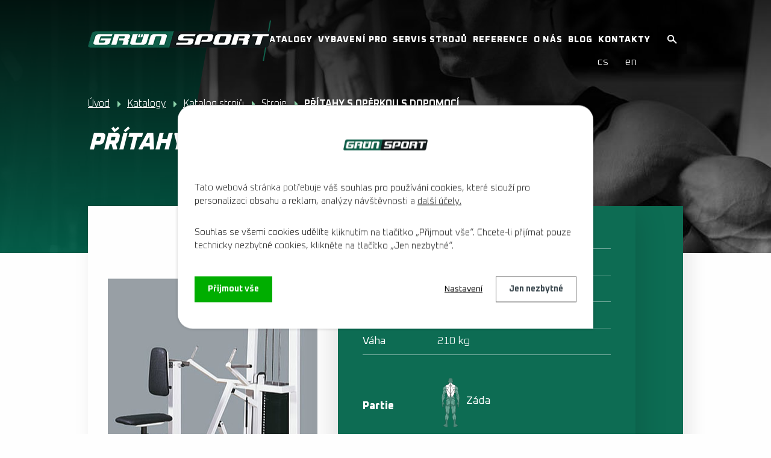

--- FILE ---
content_type: text/html; charset=utf-8
request_url: https://www.grunsport.cz/posilovaci-stroje/produkt/0118-pritahy-s-operkou-s-dopomoci
body_size: 24614
content:
<!DOCTYPE html>
<html lang="cs" data-lang-system="cs">
	<head>
<!-- Google Tag Manager -->
<script>
    window.dataLayer = window.dataLayer || [];
    function gtag(){
        dataLayer.push(arguments);
    }
    gtag("consent", "default", {
        "ad_storage": "denied",
        "ad_user_data": "denied",
        "ad_personalization": "denied",
        "analytics_storage": "denied",
        "wait_for_update": 1000
    });
    window.dataLayer.push({
        "event": "dl.ready",
        "gaid": "UA-32505903-1",
        "ga4id": "UA-32505903-1",
        "matomoid": "2643",
        "consent_state": {
            "functionality_storage": "granted",
            "ad_storage": "denied",
            "analytics_storage": "denied",
            "personalization_storage": "denied",
        }
    });
    (function(w,d,s,l,i){
        w[l]=w[l]||[];w[l].push({'gtm.start': new Date().getTime(),event:'gtm.js'});var f=d.getElementsByTagName(s)[0],
    j=d.createElement(s),dl=l!='dataLayer'?'&l='+l:'';j.async=true;j.src=
    'https://www.googletagmanager.com/gtm.js?id='+i+dl;f.parentNode.insertBefore(j,f);
    })(window,document,'script','dataLayer','GTM-KB6JXFD');
</script>
<!-- End Google Tag Manager -->



		<!--[if IE]><meta http-equiv="X-UA-Compatible" content="IE=EDGE"><![endif]-->
			<meta name="viewport" content="width=device-width, initial-scale=1, user-scalable=yes">
			<meta http-equiv="content-type" content="text/html; charset=utf-8" />
			<meta name="robots" content="index,follow" />
			<meta name="author" content="Antee s.r.o." />
			<meta name="description" content="
Přítahy s opěrkou s dopomocí procvičují zejména široký sval zádový. Díky opěrce nedochází zatížení vzpřimovačů páteře. 
Sedačka i opěrka stroje jsou nastavitelné. Páka dopomoci slouží k nastavení pohodlné výchozí pozice.
Stroj je vyrobený z masivní hranaté konstrukce. Spolehlivou funkčnost zaručují nerezové pojezdy a vodící tyče. Kladky jsou uloženy v kuličkových ložiscích.
" />
			<meta name="keywords" content="posilovací stroje,fitness stroje,posilovací stroj,výroba posilovacích strojů,posilovací plán,posilovací lavice,posilovací věže,posilovna" />
			<meta name="google-site-verification" content="RyKJNO0iU_kbDcGFUJMpjO122JQQR0mXbWbcOuHJQ_k" />
			<meta name="viewport" content="width=device-width, initial-scale=1, user-scalable=yes" />
<title>PŘÍTAHY S OPĚRKOU S DOPOMOCÍ | grunsport.cz</title>

		<link rel="stylesheet" type="text/css" href="https://cdn.antee.cz/jqueryui/1.8.20/css/smoothness/jquery-ui-1.8.20.custom.css?v=2" integrity="sha384-969tZdZyQm28oZBJc3HnOkX55bRgehf7P93uV7yHLjvpg/EMn7cdRjNDiJ3kYzs4" crossorigin="anonymous" />
		<link rel="stylesheet" type="text/css" href="/style.php?nid=QVFHRVc=&amp;ver=1768399196" />
		<link rel="stylesheet" type="text/css" href="/css/libs.css?ver=1768399900" />
		<link rel="stylesheet" type="text/css" href="https://cdn.antee.cz/genericons/genericons/genericons.css?v=2" integrity="sha384-DVVni0eBddR2RAn0f3ykZjyh97AUIRF+05QPwYfLtPTLQu3B+ocaZm/JigaX0VKc" crossorigin="anonymous" />

		<script src="/js/jquery/jquery-3.0.0.min.js" ></script>
		<script src="/js/jquery/jquery-migrate-3.1.0.min.js" ></script>
		<script src="/js/jquery/jquery-ui.min.js" ></script>
		<script src="/js/jquery/jquery.ui.touch-punch.min.js" ></script>
		<script src="/js/libs.min.js?ver=1768399900" ></script>
		<script src="/js/ipo.min.js?ver=1768399889" ></script>
			<script src="/js/locales/cs.js?ver=1768399196" ></script>

			<script src='https://www.google.com/recaptcha/api.js?hl=cs&render=explicit' ></script>

		<link href="/blog?action=atom" type="application/atom+xml" rel="alternate" title="Blog">
		<link href="/news?action=atom" type="application/atom+xml" rel="alternate" title="News">
		<link href="/nachrichten?action=atom" type="application/atom+xml" rel="alternate" title="Nachrichten">
<script>
document.addEventListener("DOMContentLoaded", function() {
// Najděte formulář podle ID nebo jiného selektoru
var formular = document.querySelector("#frm-form");
if (formular) {
//console.log("Formulář nalezen");
formular.addEventListener("submit", function(event) {
// Zabráníme defaultnímu odeslání formuláře
event.preventDefault();
//console.log("Formulář odeslán, ale odeslání zastaveno pro zachycení dat");
var name = "";
var surname = "";
var email = "";
var phone = "";
var message = "";
// Získejte hodnoty z formuláře
try { name = formular.querySelector("input[name='input0']").value; }
catch (e) {}
try { surname = formular.querySelector("input[name='input1']").value; }
catch (e) {}
try { email = formular.querySelector("input[name='email']").value; }
catch (e) {}
try { phone = formular.querySelector("input[name='input3']").value; }
catch (e) {}
try { message = formular.querySelector("textarea[name='input4']").value; }
catch (e) {}
formular.submit();
if(!validateEmail(email))
return;
dataLayer = window.dataLayer || [];
dataLayer.push({
'event_data': {
event: 'odeslany-formular',
first_name:  name  , // Jméno
last_name: surname, // Příjmení
email: email, // Zadaný email
phone: phone, // Zadané telefonní číslo
message: message // Zpráva, kterou uživatel napsal
}});
//console.log("Formulář odeslán po zpoždění");
});
} else {
//console.log("Formulář nebyl nalezen");
}
});
const validateEmail = (email) => {
return String(email)
.toLowerCase()
.match(
/^(([^<>()[\]\\.,;:\s@"]+(\.[^<>()[\]\\.,;:\s@"]+)*)|.(".+"))@((\[[0-9]{1,3}\.[0-9]{1,3}\.[0-9]{1,3}\.[0-9]{1,3}\])|(([a-zA-Z\-0-9]+\.)+[a-zA-Z]{2,}))$/
);
};
</script>
<!-- <script>
document.addEventListener("DOMContentLoaded", function() {
// Najděte formulář podle ID nebo jiného selektoru
var formular = document.querySelector("#frm-enquieryForm");
if (formular) {
console.log("Formulář nalezen");
formular.addEventListener("submit", function(event) {
// Zabráníme defaultnímu odeslání formuláře
event.preventDefault();
console.log("Formulář odeslán, ale odeslání zastaveno pro zachycení dat");
// Získejte hodnoty z formuláře
var name = formular.querySelector("input[name='input0']").value;
var email = formular.querySelector("input[name='email']").value;
var phone = formular.querySelector("input[name='input3']").value;
var message = formular.querySelector("textarea[name='input4']").value;
// Vypíšeme hodnoty do konzole
console.log("Jméno:", name);
console.log("Email:", email);
console.log("Telefon:", phone);
console.log("Zpráva:", message);
dataLayer = window.dataLayer || [];
dataLayer.push({
'event_data': {
event: 'odeslany-formular',
first_name:  name  , // Jméno
email: email, // Zadaný email
phone: phone, // Zadané telefonní číslo
message: message // Zpráva, kterou uživatel napsal
}});
// Pokračujte s odesláním formuláře po krátkém zpoždění
setTimeout(function() {
formular.submit();
//console.log("Formulář odeslán po zpoždění");
}, 200);
});
} else {
//console.log("Formulář nebyl nalezen");
}
});
</script> -->
<script>
document.addEventListener("DOMContentLoaded", function() {
var formular = document.querySelector("#frm-enquieryForm");
if (formular) {
console.log("Formulář nalezen");
formular.addEventListener("submit", function(event) {
// Zabráníme defaultnímu odeslání formuláře
event.preventDefault();
console.log("Formulář odeslán, ale odeslání zastaveno pro zachycení dat");
// Získejte hodnoty z formuláře
var name = formular.querySelector("input[name='input0']") ? formular.querySelector("input[name='input0']").value : "N/A";
var email = formular.querySelector("input[name='email']") ? formular.querySelector("input[name='email']").value : "N/A";
var phone = formular.querySelector("input[name='input2']") ? formular.querySelector("input[name='input2']").value : "N/A";
var message = formular.querySelector("textarea[name='input3']") ? formular.querySelector("textarea[name='input3']").value : "N/A";
// Vypíšeme hodnoty do konzole
console.log("Jméno:", name);
console.log("Email:", email);
console.log("Telefon:", phone);
console.log("Zpráva:", message);
// Odeslání do dataLayer
window.dataLayer = window.dataLayer || [];
window.dataLayer.push({
'event_data': {
event: 'odeslany-formular',
first_name: name,
email: email,
phone: phone,
message: message
}
});
// Pokračujte s odesláním formuláře po krátkém zpoždění
setTimeout(function() {
console.log("Formulář odeslán po zpoždění");
formular.submit();
}, 200);
});
} else {
console.log("Formulář nebyl nalezen");
}
});
</script>
<meta name="google-site-verification" content="fDp2OScWywtU1AmGvuvXip2jx4KOQPoMNEO298Rc0cw">
<link rel="preconnect" href="https://fonts.gstatic.com/" crossorigin>
<link href="https://fonts.googleapis.com/css2?family=Oxanium:wght@200;300;400;700;800&amp;display=fallback" rel="stylesheet">
<link href="/image.php?nid=14325&amp;oid=7664719" rel="icon" type="image/png">
<link rel="shortcut icon" href="/image.php?nid=14325&amp;oid=7664719">
<script>
ipo.api.live("body", function(el){
//přesun patičky
$(el).find("#ipocopyright").insertAfter("#ipocontainer");
//přesun mutací
$(el).find("#ipoLangIcons").appendTo(".mutace");
//posun fulltextu
$(el).find(".catalogFulltextSearch").appendTo(".header-fulltext");
$(el).find(".elasticSearchForm").appendTo(".header-fulltext");
//sleva banner
$(el).find("#saleBanner").insertBefore("#ipocontainer");
});
ipo.api.live('body', function(el) {
//oprava rozměrů fotek
var getMeta = (url, cb) => {
const img = new Image();
img.onload = () => cb(null, img);
img.onerror = (err) => cb(err);
img.src = url;
};
$("img[data-id='automatic-dimension']").each(function( index, es ) {
getMeta($(this).attr("src"), (err, img) => {
$(this).attr("width", img.naturalWidth);
$(this).attr("height", img.naturalHeight);
});
});
//oprava lazyloading
$("img:not(.not-loaded)").each(function( index, es ) {
if( !$(this).is('[loading]').length ){
$(this).attr("loading", "lazy");
var src = $(this).attr("src");
$(this).attr("data-src", src);
}
});
});
//funkce pro zobrazování a skrývání vyhledávání
ipo.api.live(".header-fulltext > a", function(el){
var ikonaLupa = $(el).find(".ikona-lupa");
$(el).click(function(e) {
e.preventDefault();
$(this).toggleClass("search-active");
if($(this).hasClass("search-active")) {
$(ikonaLupa).text('X');
$(ikonaLupa).attr("title","Zavřít vyhledávání");
} else {
$(this).removeClass("search-active");
$(ikonaLupa).attr("title","Otevřít vyhledávání");
}
$(".elasticSearchForm").animate({width: "toggle"});
});
});
//posun h1
ipo.api.live('h1', function(el) {
if((!document.getElementById('page7662267')) && ($("#system-menu").length != 1) && (!document.getElementById('page7664743')) && (!document.getElementById('page7664747')) )
{
if ($(window).width() >= 1025)
{
$(el).insertAfter("#iponavigation");
$(el).wrap("<div class='wrapper-h1 layout-container'>");
}
}
});
</script>
<script>
ipo.api.live('.catalog', function(el) {
//wrapnutí kategorií
$(el).find("ul.categories").wrapAll("<div class='categories-container'>");
//přidání třídy action-button
$(el).find(".backlink").addClass("action-button");
//přesun formuláře
$(el).find(".enquiery").insertAfter(".ipopagetext");
//smazání cleaneru
$(el).find(".matrix li.cleaner").remove();
});
//zjištění, o jakou řadu a partii se jedná
ipo.api.live('.catalog .matrix li', function(el) {
//řada
var rada = $(el).find(".attributes .attr-rada .attributes-cell:last-of-type").text();
var result = rada.trim();
$(el).attr("data-rada", result);
//partie
//nohy
var nohy_class = $(el).find(".attributes .attr-nohy .attributes-cell:last-of-type");
var nohy = $(el).find(".attributes .attr-nohy .attributes-cell:last-of-type").text();
var result_nohy = nohy.trim();
if( $( nohy_class ).length )
{
$(el).attr("data-nohy", result_nohy);
}
//zada
var zada_class = $(el).find(".attributes .attr-zada .attributes-cell:last-of-type");
var zada = $(el).find(".attributes .attr-zada .attributes-cell:last-of-type").text();
var result_zada = zada.trim();
if( $( zada_class ).length )
{
$(el).attr("data-zada", result_zada);
}
//ruce
var ruce_class = $(el).find(".attributes .attr-ruce .attributes-cell:last-of-type");
var ruce = $(el).find(".attributes .attr-ruce .attributes-cell:last-of-type").text();
var result_ruce = ruce.trim();
if( $( ruce_class ).length )
{
$(el).attr("data-ruce", result_ruce);
}
//ramena
var ramena_class = $(el).find(".attributes .attr-ramena .attributes-cell:last-of-type");
var ramena = $(el).find(".attributes .attr-ramena .attributes-cell:last-of-type").text();
var result_ramena = ramena.trim();
if( $( ramena_class ).length )
{
$(el).attr("data-ramena", result_ramena);
}
//prsa
var prsa_class = $(el).find(".attributes .attr-prsa .attributes-cell:last-of-type");
var prsa = $(el).find(".attributes .attr-prsa .attributes-cell:last-of-type").text();
var result_prsa = prsa.trim();
if( $( prsa_class ).length )
{
$(el).attr("data-prsa", result_prsa);
}
//břicho
var bricho_class = $(el).find(".attributes .attr-bricho .attributes-cell:last-of-type");
var bricho = $(el).find(".attributes .attr-bricho .attributes-cell:last-of-type").text();
var result_bricho = bricho.trim();
if( $( bricho_class ).length )
{
$(el).attr("data-bricho", result_bricho);
}
//hýždě
var hyzde_class = $(el).find(".attributes .attr-hyzde .attributes-cell:last-of-type");
var hyzde = $(el).find(".attributes .attr-hyzde .attributes-cell:last-of-type").text();
var result_hyzde = hyzde.trim();
if( $( hyzde_class ).length )
{
$(el).attr("data-hyzde", result_hyzde);
}
//přidání ikon k položkám
$(el).find("> div").after(
'<p class="product-partie flex-container">'+
'<img class="ikona-nohy" src="/image.php?nid=14325&oid=7670905" alt="Ikona partie" />'+
'<img class="ikona-zada" src="/image.php?nid=14325&oid=7670907" alt="Ikona partie" />'+
'<img class="ikona-ruce" src="/image.php?nid=14325&oid=7670906" alt="Ikona partie" />'+
'<img class="ikona-ramena" src="/image.php?nid=14325&oid=7694207" alt="Ikona partie" />'+
'<img class="ikona-prsa" src="/image.php?nid=14325&oid=7694206" alt="Ikona partie" />'+
'<img class="ikona-bricho" src="/image.php?nid=14325&oid=7694204" alt="Ikona partie" />'+
'<img class="ikona-hyzde" src="/image.php?nid=14325&oid=7694205" alt="Ikona partie" />'+
''
);
//skrývání a zobrazování ikon dle data atributu
var data_nohy = $(el).find(".attributes .attributes-row.attr-nohy");
var data_zada = $(el).find(".attributes .attributes-row.attr-zada");
var data_ruce = $(el).find(".attributes .attributes-row.attr-ruce");
var data_ramena = $(el).find(".attributes .attributes-row.attr-ramena");
var data_prsa = $(el).find(".attributes .attributes-row.attr-prsa");
var data_bricho = $(el).find(".attributes .attributes-row.attr-bricho");
var data_hyzde = $(el).find(".attributes .attributes-row.attr-hyzde");
//nohy
if( !$(data_nohy).length )
{
$(el).find(".product-partie .ikona-nohy").addClass("partie-hide");
}
else
{
$(el).find(".product-partie .ikona-nohy").removeClass("partie-hide");
}
//záda
if( !$(data_zada).length )
{
$(el).find(".product-partie .ikona-zada").addClass("partie-hide");
}
else
{
$(el).find(".product-partie .ikona-zada").removeClass("partie-hide");
}
//ruce
if( !$(data_ruce).length )
{
$(el).find(".product-partie .ikona-ruce").addClass("partie-hide");
}
else
{
$(el).find(".product-partie .ikona-ruce").removeClass("partie-hide");
}
//ramena
if( !$(data_ramena).length )
{
$(el).find(".product-partie .ikona-ramena").addClass("partie-hide");
}
else
{
$(el).find(".product-partie .ikona-ramena").removeClass("partie-hide");
}
//prsa
if( !$(data_prsa).length )
{
$(el).find(".product-partie .ikona-prsa").addClass("partie-hide");
}
else
{
$(el).find(".product-partie .ikona-prsa").removeClass("partie-hide");
}
//břicho
if( !$(data_bricho).length )
{
$(el).find(".product-partie .ikona-bricho").addClass("partie-hide");
}
else
{
$(el).find(".product-partie .ikona-bricho").removeClass("partie-hide");
}
//hýždě
if( !$(data_hyzde).length )
{
$(el).find(".product-partie .ikona-hyzde").addClass("partie-hide");
}
else
{
$(el).find(".product-partie .ikona-hyzde").removeClass("partie-hide");
}
});
//parametrický filtr
ipo.api.live('body', function(el) {
var wrap_filter = $(el).find(".catalog-parameterFilter");
if ( $(wrap_filter).length )
{
$(wrap_filter).wrap("<div class='catalog-parameterFilter__container' />");
$(el).find(".catalog-parameterFilter__container").insertBefore(".ipopagetext");
}
});
ipo.api.live('.catalog-parameterFilter', function(el) {
//přidání tlačítka pro vyčištění filtru
$(el).find("#frmform-submitFilter").after("<a class='action-button clean-filter' href='#'>");
var click_cleanFilter = $(el).find(".clean-filter");
$(click_cleanFilter).on("click", function(e) {
e.preventDefault();
$(el).find(".form-vertical .form-item .form-item-field select option:first-of-type").prop('selected', true);
$(el).find(".form-vertical .form-item:nth-of-type(4) .form-item-field select option:first-of-type").prop('selected', true);
$(el).find(".form-vertical .form-item:nth-of-type(4) .form-item-field select option:first-of-type").prop('selected', true);
$(el).find(".partie-cta .action-button").removeClass("active");
$(el).find('#parametricky-filtr select').each(function() {
$(this).prop('selectedIndex', 0).trigger('change');
});
$(el).find(".rada-cta .action-button").removeClass("active");
});
});
//Partie(parametrický filtr)
ipo.api.live('.catalog-parameterFilter', function(el) {
//vytvoření tlačítek pro filtr
$(el).find(".newsheader").addClass("title-partie");
$(el).find(".newsheader").after(
'<div class="partie-cta">'+
'<div class="flex-container">'+
'<a id="horni" class="action-button" href="#">'+
'<a id="stred" class="action-button" href="#">'+
'<a id="spodni" class="action-button" href="#">'+
''+
''
);
//funkce na přepínání variant pro tlačítka(partie)
function categorySwitching()
{
//horní část těla
var click_horni = $(el).find(".partie-cta #horni");
$(click_horni).on("click", function(e) {
e.preventDefault();
if( $(this).hasClass( "active" ) )
{
$(el).find(".form-vertical .form-item:first-of-type .form-item-field select option[value='0']").prop('selected', true);
$(this).removeClass("active");
}
else
{
$(el).find(".form-vertical .form-item:first-of-type .form-item-field select option[value='1']").prop('selected', true);
$(this).addClass("active");
}
});
//horní část těla(zjištění zda je aktivní)
var selected_partie_horni = $(el).find('.form-vertical .form-item:first-of-type .form-item-field select option:selected').val();
if(selected_partie_horni == "1")
{
$(click_horni).addClass("active");
}
else $(click_horni).removeClass("active");
//střed těla
var click_stred = $(el).find(".partie-cta #stred");
$(click_stred).on("click", function(e) {
e.preventDefault();
if( $(this).hasClass( "active" ) )
{
$(el).find(".form-vertical .form-item:nth-of-type(2) .form-item-field select option[value='0']").prop('selected', true);
$(this).removeClass("active");
}
else
{
$(el).find(".form-vertical .form-item:nth-of-type(2) .form-item-field select option[value='1']").prop('selected', true);
$(this).addClass("active");
}
});
//střed těla(zjištění zda je aktivní)
var selected_partie_stred = $(el).find('.form-vertical .form-item:nth-of-type(2) .form-item-field select option:selected').val();
if(selected_partie_stred == "1")
{
$(click_stred).addClass("active");
}
else $(click_stred).removeClass("active");
//spodni část těla
var click_spodni = $(el).find(".partie-cta #spodni");
$(click_spodni).on("click", function(e) {
e.preventDefault();
if( $(this).hasClass( "active" ) )
{
$(el).find(".form-vertical .form-item:nth-of-type(3) .form-item-field select option[value='0']").prop('selected', true);
$(this).removeClass("active");
}
else
{
$(el).find(".form-vertical .form-item:nth-of-type(3) .form-item-field select option[value='1']").prop('selected', true);
$(this).addClass("active");
}
});
//spodní část těla(zjištění zda je aktivní)
var selected_partie_spodni = $(el).find('.form-vertical .form-item:nth-of-type(3) .form-item-field select option:selected').val();
if(selected_partie_spodni == "1")
{
$(click_spodni).addClass("active");
}
else $(click_spodni).removeClass("active");
}
categorySwitching();
});
//Řada(parametrický filtr)
ipo.api.live('.catalog-parameterFilter', function(el) {
//vytvoření tlačítek pro filtr
$(el).find(".partie-cta").after(
'<div class="rada-cta">'+
'<div class="flex-container">'+
'<a id="classic" class="action-button" href="#">'+
'<a id="compact" class="action-button" href="#">'+
'<a id="deluxe" class="action-button" href="#">'+
'<a id="energy-deluxe" class="action-button" href="#">'+
''+
''
);
$(el).find(".partie-cta").after(
'<div id="parametricky-filtr" class="param-filter">' +
// Typ zátěže → cíle jsou 75838/39/40, vždy přes "Ano=1"
'<div class="param-row">' +
'<select id="pf-typ-zateze" data-clear="frmform-filter-75838,frmform-filter-75839,frmform-filter-75840">' +
'<option value="">Vyberte typ zátěže' +
'<option value="cihlickova" data-target-id="frmform-filter-75838">Cihličková zátěž' +
'<option value="kotoucova"  data-target-id="frmform-filter-75839">Kotoučová zátěž' +
'<option value="kladkova"   data-target-id="frmform-filter-75840">Kladkové závaží' +
'</\select>' +
'</\div>' +
// Typ vybavení → doplňky/lavice/… (zapíná příslušný Ano=1, ostatní smaže)
'<div class="param-row">' +
'<select id="pf-vybaveni" data-clear="frmform-filter-75829,frmform-filter-75830,frmform-filter-75831,frmform-filter-75832,frmform-filter-75833,frmform-filter-75834,frmform-filter-75836,frmform-filter-75837">' +
'<option value="">Vyberte typ vybavení' +
'<option value="doplnky" data-target-id="frmform-filter-75829">Doplňky' +
'<option value="kotouce" data-target-id="frmform-filter-75830">Kotouče' +
'<option value="jednorucky" data-target-id="frmform-filter-75831">Jednoručky' +
'<option value="lavice" data-target-id="frmform-filter-75832">Lavice' +
'<option value="klece" data-target-id="frmform-filter-75833">Klece' +
'<option value="veze" data-target-id="frmform-filter-75834">Věže' +
'<option value="osy" data-target-id="frmform-filter-75836">Osy' +
'<option value="stojany" data-target-id="frmform-filter-75837">Stojany' +
'</\select>' +
'</\div>' +
// Řada → nastaví textový combo 56987 a zároveň zapne 75841/42/43/75880
'<div class="param-row">' +
'<select id="pf-rada" data-clear="frmform-filter-75841,frmform-filter-75842,frmform-filter-75843,frmform-filter-75880" data-combo="#frmform-filter-56987">' +
'<option value="">Vyberte řadu' +
'<option value="classic" data-target-id="frmform-filter-75841" data-combo-value="Řada Classic">Řada Classic' +
'<option value="compact" data-target-id="frmform-filter-75842" data-combo-value="Řada Compact">Řada Compact' +
'<option value="deluxe" data-target-id="frmform-filter-75843" data-combo-value="Řada Deluxe">Řada Deluxe' +
'<option value="energy-deluxe" data-target-id="frmform-filter-75880" data-combo-value="Řada Energy Deluxe">Řada Energy Deluxe' +
'</\select>' +
'</\div>' +
// Kategorie → přemapuje na checkboxy filter[category][]
'<div class="param-row">' +
'<select id="pf-kategorie" data-category-checkbox="[name=\'filter[category][]\']">' +
'<option value="">Vyberte kategorii vybavení' +
'<option value="26090">Fitness stroje' +
'<option value="31538">Posilovací stroje na doma' +
'</\select>' +
'</\div>' +
'</\div>'
);
//vložení nadpisu pro řadu
$(el).find(".param-filter").before("<h4 class='newsheader title-rada'>Další možnosti");
//funkce na přepínání variant pro tlačítka(řada)
function categorySwitching()
{
//clasic
var click_classic = $(el).find(".rada-cta #classic");
$(click_classic).on("click", function(e) {
e.preventDefault();
if( $(this).hasClass( "active" ) )
{
$(el).find(".form-vertical .form-item:nth-of-type(4) .form-item-field select option[value='---']").prop('selected', true);
$(this).removeClass("active");
}
else
{
$(el).find(".rada-cta .active").removeClass("active");
$(el).find(".form-vertical .form-item:nth-of-type(4) .form-item-field select option[value='Řada Classic']").prop('selected', true);
$(this).addClass("active");
}
});
//clasic(zjištění zda je aktivní)
var selected_classic = $(el).find('.form-vertical .form-item:nth-of-type(4) .form-item-field select option:selected').val();
if(selected_classic == "Řada Classic")
{
$(click_classic).addClass("active");
}
else $(click_classic).removeClass("active");
//compact
var click_compact = $(el).find(".rada-cta #compact");
$(click_compact).on("click", function(e) {
e.preventDefault();
if( $(this).hasClass( "active" ) )
{
$(el).find(".form-vertical .form-item:nth-of-type(4) .form-item-field select option[value='---']").prop('selected', true);
$(this).removeClass("active");
}
else
{
$(el).find(".rada-cta .active").removeClass("active");
$(el).find(".form-vertical .form-item:nth-of-type(4) .form-item-field select option[value='Řada Compact']").prop('selected', true);
$(el).find(".form-vertical #frmform-filter-60812-pair .form-item-field select option[value='Řada Compact']").prop('selected', true);
$(this).addClass("active");
}
});
//compact(zjištění zda je aktivní)
var selected_compact = $(el).find('.form-vertical .form-item:nth-of-type(4) .form-item-field select option:selected').val();
if(selected_compact == "Řada Compact")
{
$(click_compact).addClass("active");
}
else $(click_compact).removeClass("active");
//deluxe
var click_deluxe = $(el).find(".rada-cta #deluxe");
$(click_deluxe).on("click", function(e) {
e.preventDefault();
if( $(this).hasClass( "active" ) )
{
$(el).find(".form-vertical .form-item:nth-of-type(4) .form-item-field select option[value='---']").prop('selected', true);
$(this).removeClass("active");
}
else
{
$(el).find(".rada-cta .active").removeClass("active");
$(el).find(".form-vertical .form-item:nth-of-type(4) .form-item-field select option[value='Řada Deluxe']").prop('selected', true);
$(this).addClass("active");
}
});
//deluxe(zjištění zda je aktivní)
var selected_deluxe = $(el).find('.form-vertical .form-item:nth-of-type(4) .form-item-field select option:selected').val();
if(selected_deluxe == "Řada Deluxe")
{
$(click_deluxe).addClass("active");
}
else $(click_deluxe).removeClass("active");
//energy_deluxe
var click_energy_deluxe = $(el).find(".rada-cta #energy-deluxe");
$(click_energy_deluxe).on("click", function(e) {
e.preventDefault();
if( $(this).hasClass( "active" ) )
{
$(el).find(".form-vertical .form-item:nth-of-type(4) .form-item-field select option[value='---']").prop('selected', true);
$(this).removeClass("active");
}
else
{
$(el).find(".rada-cta .active").removeClass("active");
$(el).find(".form-vertical .form-item:nth-of-type(4) .form-item-field select option[value='Řada Energy Deluxe']").prop('selected', true);
$(this).addClass("active");
}
});
//deluxe(zjištění zda je aktivní)
var selected_energy_deluxe = $(el).find('.form-vertical .form-item:nth-of-type(4) .form-item-field select option:selected').val();
if(selected_energy_deluxe == "Řada Energy Deluxe")
{
$(click_energy_deluxe).addClass("active");
}
else $(click_energy_deluxe).removeClass("active");
}
categorySwitching();
});
//zobrazování filtru v RWD
ipo.api.live('.catalog-parameterFilter', function(el) {
if ($(window).width() < 1025)
{
var link_partie = $(el).find(".title-partie");
$(link_partie).click(function(e) {
e.preventDefault();
$(this).toggleClass("see-more-one");
if($(this).hasClass("see-more-one")) {
} else {
$(this).removeClass("see-more-one");
}
$(".partie-cta").slideToggle("slow", "easeInOutSine", function () {});
});
var link_rada = $(el).find(".title-rada");
$(link_rada).click(function(e) {
e.preventDefault();
$(this).toggleClass("see-more-one");
if($(this).hasClass("see-more-one")) {
} else {
$(this).removeClass("see-more-one");
}
$(".param-filter, .rada-cta").slideToggle("slow", "easeInOutSine", function () {
if ($(this).is(":visible")) {
$(this).css("display", "grid");
}
});
});
}
});
//při načtení webu, zobraz nebo skryj filtr
ipo.api.live('body', function(el) {
if ($(window).width() < 1025)
{
$(window).load(function () {
var partie = $(el).find(".catalog-parameterFilter .partie-cta .active");
if($(partie).hasClass("active"))
{
$(".partie-cta").slideToggle("slow", "easeInOutSine", function () {});
}
var rada = $(el).find(".catalog-parameterFilter .rada-cta .active");
if($(rada).hasClass("active"))
{
$(".rada-cta").slideToggle("slow", "easeInOutSine", function () {});
}
});
}
});
//přepínání variant
ipo.api.live('.catalog.view-itemDetail', function(el) {
//wrapnutí úvodní fotky a atributů v detailu produktu
$(el).find("div#snippet-itemDetailControl-defaultImage, .attributes").wrapAll("<div class='default_attributes__wrapper flex-container' />");
if(($("#system-menu").length == 1))
{
$(el).find("#frm-itemDetailControl-itemFormComponent-form").insertAfter(".default_attributes__wrapper");
}
//wrapnutí partií
$(el).find(
".attributes-row.attr-nohy,"+
".attributes-row.attr-zada,"+
".attributes-row.attr-ruce,"+
".attributes-row.attr-ramena,"+
".attributes-row.attr-prsa,"+
".attributes-row.attr-bricho,"+
".attributes-row.attr-hyzde"
).wrapAll("<div class='attributes-row clearfix attr-partie__wrapper' />");
$(el).find(".attr-partie__wrapper > div").wrapAll("<div class='flex-container' />");
//vložení cta pro poptávku do detailu produktu
$(el).find(".paragraph.description.clearfix").before("<p class='cta-poptavka'><a class='action-button' href='#'>");
//kotva poptávka
var cta_poptavka = $(".cta-poptavka .action-button");
$(cta_poptavka).click(function(e) {
e.preventDefault();
$('html, body').animate({
scrollTop: $(".enquiery h2").offset().top
}, 900);
});
//přeměnění atributů do cta
var attr_rada = $(el).find(".default_attributes__wrapper .attributes .attributes-row.attr-rada");
if ( $(attr_rada).length )
{
$(".attributes > .attributes-row.clearfix:last-of-type").after('<div class="attributes-row clearfix attr-rada__update flex-container">'+
'<p><strong>Řada<\/strong><\/p>'+
'<\/div>');
var rada_classic = $(el).find("option[value='Řada Classic']");
if ( $(rada_classic).length )
{
$(".attr-rada__update").append('<a class="classic action-button" href="#">Classic');
}
if( !$(".attributes .attributes-row.attr-rada .attributes-cell:last-of-type select").length )
{
var actual_rada = $(el).find(".attributes .attr-rada .attributes-cell:last-of-type").text();
var actual_rada_result = actual_rada.trim();
if( actual_rada_result == "Řada Classic" )
{
$(el).find(".attributes-row.clearfix.attr-rada__update").append("<p class='not-variant'>Classic");
}
}
var rada_compact = $(el).find("option[value='Řada Compact']");
if ( $(rada_compact).length )
{
$(".attr-rada__update").append('<a class="compact action-button" href="#">Compact');
}
if( !$(".attributes .attributes-row.attr-rada .attributes-cell:last-of-type select").length )
{
var actual_rada = $(el).find(".attributes .attr-rada .attributes-cell:last-of-type").text();
var actual_rada_result = actual_rada.trim();
if( actual_rada_result == "Řada Compact" )
{
$(el).find(".attributes-row.clearfix.attr-rada__update").append("<p class='not-variant'>Compact");
}
}
var rada_deluxe = $(el).find("option[value='Řada Deluxe']");
if ( $(rada_deluxe).length )
{
$(".attr-rada__update").append('<a class="deluxe action-button" href="#">Deluxe');
}
if( !$(".attributes .attributes-row.attr-rada .attributes-cell:last-of-type select").length )
{
var actual_rada = $(el).find(".attributes .attr-rada .attributes-cell:last-of-type").text();
var actual_rada_result = actual_rada.trim();
if( actual_rada_result == "Řada Deluxe" )
{
$(el).find(".attributes-row.clearfix.attr-rada__update").append("<p class='not-variant'>Deluxe");
}
}
var rada_energy = $(el).find("option[value='Řada Energy Deluxe']");
if ( $(rada_energy).length )
{
$(".attr-rada__update").append('<a class="energy action-button" href="#">Energy Deluxe');
}
if( !$(".attributes .attributes-row.attr-rada .attributes-cell:last-of-type select").length )
{
var actual_rada = $(el).find(".attributes .attr-rada .attributes-cell:last-of-type").text();
var actual_rada_result = actual_rada.trim();
if( actual_rada_result == "Řada Energy Deluxe" )
{
$(el).find(".attributes-row.clearfix.attr-rada__update").append("<p class='not-variant'>Energy Deluxe");
}
}
}
//funkce na přepínání variant pro tlačítka
var variant_form = $(el).find("#frm-itemDetailControl-itemFormComponent-form");
//Classic
var click_classic = $(el).find(".attr-rada__update .classic");
$(click_classic).on("click", function(e) {
e.preventDefault();
$(".attributes .attributes-row.attr-rada .attributes-cell select option[value='Řada Classic']").prop('selected', true);
$(".attributes .attributes-row.attr-rada .attributes-cell select").trigger("change");
});
//Compact
var click_compact = $(el).find(".attr-rada__update .compact");
$(click_compact).on("click", function(e) {
e.preventDefault();
$(".attributes .attributes-row.attr-rada .attributes-cell select option[value='Řada Compact']").prop('selected', true);
$(".attributes .attributes-row.attr-rada .attributes-cell select").trigger("change");
});
//Deluxe
var click_deluxe = $(el).find(".attr-rada__update .deluxe");
$(click_deluxe).on("click", function(e) {
e.preventDefault();
$(".attributes .attributes-row.attr-rada .attributes-cell select option[value='Řada Deluxe']").prop('selected', true);
$(".attributes .attributes-row.attr-rada .attributes-cell select").trigger("change");
});
//Energy Deluxe
var click_energy = $(el).find(".attr-rada__update .energy");
$(click_energy).on("click", function(e) {
e.preventDefault();
$(".attributes .attributes-row.attr-rada .attributes-cell select option[value='Řada Energy Deluxe']").prop('selected', true);
$(".attributes .attributes-row.attr-rada .attributes-cell select").trigger("change");
});
//označení .active pro tlačítka
var selected_active = $(attr_rada).find('.attributes-cell select option:selected').val();
//Classic
if(selected_active == "Řada Classic")
{
$(el).find(".attr-rada__update .classic").addClass("active");
}
//Compact
if(selected_active == "Řada Compact")
{
$(el).find(".attr-rada__update .compact").addClass("active");
}
//Deluxe
if(selected_active == "Řada Deluxe")
{
$(el).find(".attr-rada__update .deluxe").addClass("active");
}
//Energy Deluxe
if(selected_active == "Řada Energy Deluxe")
{
$(el).find(".attr-rada__update .energy").addClass("active");
}
});
</script>
<script>
ipo.api.live('body', function(el) {
var LIST_SELECTOR = 'ul.items.js-param-search-cleaner-parent';
var ITEM_SELECTOR = 'li.js-param-search-product';
function readOrderFromAttr($li){
// vezmeme POSLEDNÍ buňku v řádku "Pořadí 1-999"
var $valCell = $li.find('.attr-poradi-1-999 .attributes-cell').last();
if (!$valCell.length) return null;
// vytáhneme první číslo (pro jistotu i kdyby tam byly mezery apod.)
var txt = $.trim($valCell.text());
var m = txt.match(/\d+/);
if (!m) return null;
var n = parseInt(m[0], 10);
if (isNaN(n) || n < 1 || n > 999) return null;
return n;
}
function reorderByPoradi($ul){
var items = [];
var $lis = $ul.children(ITEM_SELECTOR);
$lis.each(function(idx, el){
var $li = $(el);
var order = readOrderFromAttr($li);
items.push({ el: el, order: order, idx: idx }); // idx = původní pořadí
});
var withRank = items.filter(function(x){ return x.order !== null; });
var noRank   = items.filter(function(x){ return x.order === null; });
// stabilní sort: podle čísla, při shodě drž původní pořadí
withRank.sort(function(a,b){
if (a.order !== b.order) return a.order - b.order;
return a.idx - b.idx;
});
// poskládej: nejprve seřazené s pořadím, pak zbytek beze změny
var newOrderEls = withRank.concat(noRank).map(function(x){ return x.el; });
// append() přesune existující prvky = žádné klony, eventy zůstanou
$ul.append(newOrderEls);
}
// Spusť po načtení
$(function(){
$(LIST_SELECTOR).each(function(){ reorderByPoradi($(this)); });
});
// Když stránka používá AJAX (Nette / jQuery), po každém dokončení srovnej znovu
$(document).on('ajaxComplete', function(){
$(LIST_SELECTOR).each(function(){ reorderByPoradi($(this)); });
});
});
ipo.api.live('body', function(el) {
var FORM_ID = '#frm-mainSection-catalogGlobalMenuParameterFilter-4805475-form';
// 1) VLOŽENÍ UI (4 selekty)
$(function(){
var $anchor = $('.partie-cta').first();
// vazby
highlightFormItems();
});
// 2) JÁDRO – obecné helpery (už bez map)
function _valYes(id){ var $el = $('#'+id); if($el.length) $el.val('1'); }
function _valClear(id){ var $el = $('#'+id); if($el.length) $el.val(''); }
function _clearList(csv){
if(!csv) return;
csv.split(',').map(function(s){ return s.trim(); }).forEach(function(id){ if(id) _valClear(id); });
}
// obsluha „Ano/Ne“ přes data-target-id + data-clear na <select>
function applyYesNoSelect(selectEl){
var $sel = $(selectEl);
var $opt = $sel.find('option:selected');
// prázdná volba → nic nedělat
if (!$opt.length || ($opt.val() === "" || $opt.val() == null)) return;
var clearCsv = $sel.data('clear');
_clearList(clearCsv);
var targetId = $opt.data('target-id');
if (targetId) _valYes(targetId);
// podpora „combo“ (řada)
var comboSel = $sel.data('combo');
var comboVal = $opt.data('combo-value');
if (comboSel) {
var $combo = $(comboSel);
if ($combo.length) {
// nastav jen když taková option existuje
var exists = false;
$combo.find('option').each(function(){ if ($.trim($(this).text()) === $.trim(comboVal)) exists = true; });
if (exists) $combo.val(comboVal);
// když neexistuje, nech to být – o stav se postará fallback přes hidden 75841/42/43/80
}
}
}
// kategorie → checkboxy
function applyCategorySelect(selectEl){
var $sel = $(selectEl);
var checkSelector = $sel.data('category-checkbox'); // [name='filter[category][]']
var val = $sel.val();
var $all = $(checkSelector);
if(!$all.length) return;
$all.prop('checked', false);
if(val) $all.filter('[value="'+val+'"]').prop('checked', true);
}
function highlightFormItems(){
$(FORM_ID).find('.form-item-field select').each(function(){
var $s = $(this), $pair = $s.closest('.form-item');
if($s.val() === '1') $pair.addClass('is-active');
else $pair.removeClass('is-active');
});
}
$(document).on('change', '#pf-typ-zateze, #pf-rada, #pf-vybaveni', function(e){
// >>> přeskoč, pokud šlo o programatickou sync změnu
if (this.dataset && this.dataset.syncing === "1") return;
// <<<
applyYesNoSelect(this);
highlightFormItems();
});
$(document).on('change', '#pf-kategorie', function(){
if (this.dataset && this.dataset.syncing === "1") return; // pro jistotu i tady
applyCategorySelect(this);
});
});
(function() {
function setSelectValueSilent(selectEl, value) {
if (!selectEl) return false;
var has = Array.prototype.some.call(selectEl.options, function(o){ return o.value === value; });
var newVal = has ? value : "";
if (selectEl.value !== newVal) {
// >>> GUARD začátek
selectEl.dataset.syncing = "1";
// <<<
selectEl.value = newVal;
Array.prototype.forEach.call(selectEl.options, function(o){ o.selected = (o.value === newVal); });
if (window.jQuery) {
var $el = window.jQuery(selectEl);
if ($el.data('chosen')) { $el.trigger('chosen:updated'); }
if (typeof $el.niceSelect === 'function') { try { $el.niceSelect('update'); } catch(e){} }
}
// >>> GUARD konec – po microtasku guard sundáme
setTimeout(function(){ delete selectEl.dataset.syncing; }, 0);
// <<<
return true;
}
return false;
}
function syncByTargetId(selectEl) {
if (!selectEl) return false;
var opts = Array.prototype.slice.call(selectEl.options);
var match = opts.find(function(opt){
var tid = opt.dataset.targetId;
if (!tid) return false;
var hidden = document.getElementById(tid);
return hidden && hidden.value === "1";
});
return setSelectValueSilent(selectEl, match ? match.value : "");
}
function syncRada(pfRada) {
if (!pfRada) return false;
// 2a) pokus přes combobox (když existuje a NENÍ --- a je to rozpoznatelná hodnota)
var comboSel = pfRada.dataset.combo; // "#frmform-filter-56987"
var hiddenCombo = comboSel ? document.querySelector(comboSel) : null;
if (hiddenCombo && hiddenCombo.selectedIndex >= 0) {
var text = (hiddenCombo.options[hiddenCombo.selectedIndex].text || "").trim();
if (text && text !== "---") {
var optsC = Array.prototype.slice.call(pfRada.options);
var mC = optsC.find(function(o){ return (o.dataset.comboValue || "").trim() === text; }) ||
optsC.find(function(o){ return (o.text || "").trim() === text; });
if (mC) return setSelectValueSilent(pfRada, mC.value);
}
}
// 2b) FALLBACK: podívej se na data-target-id option v pf-rada a hledej hidden select s hodnotou "1"
var opts = Array.prototype.slice.call(pfRada.options);
var match = opts.find(function(o){
var tid = o.dataset.targetId;
if (!tid) return false;
var h = document.getElementById(tid);
return h && h.value === "1";
});
return setSelectValueSilent(pfRada, match ? match.value : "");
}
function syncKategorie(pfKat) {
if (!pfKat) return false;
var sel = pfKat.dataset.categoryCheckbox; // "[name='filter[category][]']"
var checks = Array.prototype.slice.call(document.querySelectorAll(sel || ""));
var checked = checks.filter(function(c){ return c.checked; }).map(function(c){ return c.value; });
if (checked.length === 1) return setSelectValueSilent(pfKat, checked[0]);
return setSelectValueSilent(pfKat, ""); // více/nic → prázdno
}
function doSync() {
var pfTypZateze = document.getElementById("pf-typ-zateze");
var pfVybaveni  = document.getElementById("pf-vybaveni");
var pfRada      = document.getElementById("pf-rada");
var pfKategorie = document.getElementById("pf-kategorie");
syncByTargetId(pfTypZateze); // např. → "kotoucova"
syncByTargetId(pfVybaveni);  // např. → "klece"
syncRada(pfRada);
syncKategorie(pfKategorie);
}
function initObservers() {
var roots = [
document.getElementById("parametricky-filtr"),
document.getElementById("frm-mainSection-catalogGlobalMenuParameterFilter-4805475-form")
].filter(Boolean);
roots.forEach(function(root){
var mo = new MutationObserver(function(){
clearTimeout(root.__syncTO);
root.__syncTO = setTimeout(doSync, 30);
});
mo.observe(root, { childList: true, subtree: true, attributes: true });
});
}
// Start v bezpečných momentech (ale bez vyvolání change):
function start() {
doSync();
window.addEventListener('load', doSync);
initObservers();
setTimeout(doSync, 0);
setTimeout(doSync, 150);
}
if (document.readyState === 'loading') {
document.addEventListener('DOMContentLoaded', start);
} else {
start();
}
})();
</script>
<script>
ipo.api.live('body', function(el) {
//přejmenování nadpisu u formuláře
$(el).find(".enquiery h2").text("Kontaktní formulář");
//přejmenováni input[type=submit]
$(el).find(".enquiery input[type=submit]").val("Zaslat poptávku");
});
ipo.api.live('.catalog-parameterFilter', function(el) {
//přejmenování nadpisu u filtru
$(el).find(".newsheader").text("Výběr podle partie");
//přejmenování nadpisu pro řadu
$(el).find(".title-rada").text("Další možnosti");
//přejmenování tlačítek partií
$(el).find(".partie-cta #horni").text("Horní část těla");
$(el).find(".partie-cta #stred").text("Střed těla");
$(el).find(".partie-cta #spodni").text("Spodní část těla");
//přejmenování tlačítek řad
$(el).find(".rada-cta #classic").text("Classic");
$(el).find(".rada-cta #compact").text("Compact");
$(el).find(".rada-cta #deluxe").text("Deluxe");
$(el).find(".rada-cta #energy-deluxe").text("Energy Deluxe");
//přejmenování tlačítka pro vyčištění filtru
$(el).find(".clean-filter").text("Vyčistit filtr");
});
ipo.api.live('.catalog.view-itemDetail', function(el) {
//přejmenování nadpisu partie
$(el).find(".attributes .attributes-row.attr-partie__wrapper > div").before("<h3>Partie");
//přejmenování tlačítka pro kotvu na zaslání poptávky
$(el).find(".cta-poptavka .action-button").text("Zaslat poptávku");
});
</script>



<script>
ipo.api.live('body', function(el) {
if ($("[data-ipo-meta-item-id]").length && $("#system-menu").length != 1) {
var $cell = $(el).find(".attr-cena .attributes-cell:last-of-type");
if (!$cell.length) return;
var cena;
if ($cell.find("select").length) {
cena = $cell.find("select option:selected").text();
} else {
cena = $cell.text();
}
cena = $.trim(cena).replace(/[^\d]/g, "");
if (!cena) return;
cena = cena.replace(/(\d)(?=(\d{3})+(?!\d))/g, "$1 ") + " Kč";
$cell.text(cena);
}
});
</script>
	</head>

	<body id="page4805475" class="subpage4805475 subpage7458141"
			
			data-nid="14325"
			data-lid="CZ"
			data-oid="4805475"
			data-layout-pagewidth="1024"
			
			data-slideshow-timer="3"
			 data-ipo-meta-category="26090" data-ipo-meta-parent-categories="" data-ipo-meta-subcategory="26090" data-ipo-meta-item-id="1056353" data-ipo-meta-item-code="118"
						
				
				data-layout="responsive" data-viewport_width_responsive="1024"
			>
<noscript>

	<iframe src="https://www.googletagmanager.com/ns.html?id=GTM-KB6JXFD"
		height="0" width="0" style="display:none;visibility:hidden">
	</iframe>
</noscript>



							<div id="snippet-cookiesConfirmation-euCookiesSnp">			<div id="cookieChoiceInfo" class="cookie-choices-info template_1">
					<p>Tato webová stránka potřebuje váš souhlas pro používání cookies, které slouží pro personalizaci obsahu a reklam, analýzy návštěvnosti a 
						<a class="cookie-button more" href="https://navody.antee.cz/cookies" target="_blank">další účely.</a>
					</p>
					<p>
						Souhlas se všemi cookies udělíte kliknutím na tlačítko „Přijmout vše“. Chcete-li přijímat pouze technicky nezbytné cookies, klikněte na tlačítko „Jen nezbytné“.
					</p>
				<div class="buttons">
					<a class="cookie-button action-button ajax" id="cookieChoiceButton" rel=”nofollow” href="/posilovaci-stroje/produkt/0118-pritahy-s-operkou-s-dopomoci?do=cookiesConfirmation-acceptAll">Přijmout vše</a>
					<a class="cookie-button cookie-button--settings action-button ajax" rel=”nofollow” href="/posilovaci-stroje/produkt/0118-pritahy-s-operkou-s-dopomoci?do=cookiesConfirmation-onlyNecessary">Jen nezbytné</a>
					<a class="cookie-button cookie-button--settings action-button ajax" rel=”nofollow” href="/posilovaci-stroje/produkt/0118-pritahy-s-operkou-s-dopomoci?do=cookiesConfirmation-openSettings">Nastavení</a>
				</div>
			</div>
</div>				<div id="ipocontainer">

			<div class="menu-toggler">

				<span>Menu</span>
				<span class="genericon genericon-menu"></span>
			</div>

			<span id="back-to-top">

				<i class="fa fa-angle-up"></i>
			</span>

			<div id="ipoheader">

				<!-- <div id="saleBanner">
<a href="https://www.grunsport.cz/posilovaci-stroje#SALE">
<p style="text-align: center;">
Sleva 10% na všechny stroje jen do konce dubna >>
</p>
</a>
</div> -->
<div class="row header-inner flex-container">
	<div class="logo">
		<a title="GRÜN SPORT s.r.o." href="/" class="header-logo">
			<img src="/image.php?nid=14325&amp;oid=7664731" width="306" height="38" alt="GRÜN SPORT s.r.o.">
		</a>
		
		
	</div>
	<div class="mutace"></div>
	<div class="header-fulltext">
		<a href="#"><span title="Otevřít vyhledávání" class="ikona-lupa">Ikona</span></a>
	</div>
</div>


<div class="subpage-background">
	
		 
		<div class="boxImage">
			<div style="background-image:url(/image.php?oid=7664721&amp;nid=14325);"></div>
		</div>
		 
		
	
</div>
<meta name="google-site-verification" content="fDp2OScWywtU1AmGvuvXip2jx4KOQPoMNEO298Rc0cw">

<!-- Postranní box na slevu -->
<!-- <a class="side-akce" href="https://www.grunsport.cz/blog/ziskejte-polohovaci-lavici-zdarma-ke-kazdemu-nakupu-grun-sport-unique" target="_blank" title="Akce sleva">
Slevová akce
</a> -->
<!--<a class="side-akce" href="https://www.grunsport.cz/blog/inovujte-sve-fitness-centrum-s-novym-strojem-pendulum" target="_blank" title="Akce sleva">
Slevová akce
</a>-->

			</div>

			<div id="ipotopmenuwrapper">

				<div id="ipotopmenu">
<h4 class="hiddenMenu">Horní menu</h4>
<ul class="topmenulevel1"><li class="topmenuitem1 noborder active" id="ipomenu7458141"><a href="#" class="nolink">Katalogy</a><ul class="topmenulevel2"><li class="topmenuitem2 active" id="ipomenu4805475"><a href="/posilovaci-stroje">Katalog strojů</a></li><li class="topmenuitem2" id="ipomenu8166225"><a href="/katalog-posiloven">Katalog posiloven</a></li><li class="topmenuitem2" id="ipomenu7421966"><a href="/cinky-a-kotouce">Činky a kotouče</a></li><li class="topmenuitem2" id="ipomenu7422012"><a href="/adaptery-a-tyce">Adaptéry a posilovací tyče</a></li><li class="topmenuitem2" id="ipomenu7422146"><a href="/posilovaci-stroje-na-nohy-leg-press">Posilovací stroje na nohy</a></li><li class="topmenuitem2" id="ipomenu7544995"><a href="/posilovaci-veze">Posilovací věže</a></li><li class="topmenuitem2" id="ipomenu7544754"><a href="/bicepsy">Posilovací stroje na biceps</a></li><li class="topmenuitem2" id="ipomenu7544999"><a href="/posilovaci-stroje-na-bricho">Posilovací stroje na břicho</a></li><li class="topmenuitem2" id="ipomenu7545031"><a href="/triceps">Posilovací stroje na triceps</a></li></ul></li><li class="topmenuitem1" id="ipomenu10865287"><a href="#" class="nolink">Vybavení pro</a><ul class="topmenulevel2"><li class="topmenuitem2" id="ipomenu10870076"><a href="/fitness-centra">Fitness centra</a></li><li class="topmenuitem2" id="ipomenu10870128"><a href="/zdravotnicka-zarizeni">Zdravotnická zařízení</a></li><li class="topmenuitem2" id="ipomenu10870137"><a href="/firemni-fitness">Firemní fitness</a></li><li class="topmenuitem2" id="ipomenu10870217"><a href="/blog/fitness-centrum-primo-ve-skole-starosti-s-vybavenim-nechte-na-nas" target="_top">Školy</a></li><li class="topmenuitem2" id="ipomenu10870223"><a href="/blog/zajem-o-fitness-centra-v-hotelu-neustale-stoupa-vite-jake-stroje-vybrat" target="_top">Hotely</a></li><li class="topmenuitem2" id="ipomenu9268638"><a href="/posilovaci-stroje/domaci-fitness-stroje" target="_top">Domácí fitness</a></li></ul></li><li class="topmenuitem1" id="ipomenu6751406"><a href="/servis-posilovacich-stroju">Servis strojů</a></li><li class="topmenuitem1" id="ipomenu4938257"><a href="/reference">Reference</a></li><li class="topmenuitem1" id="ipomenu7662276"><a href="/o-nas">O nás</a></li><li class="topmenuitem1" id="ipomenu4946604"><a href="/blog">Blog</a></li><li class="topmenuitem1" id="ipomenu7662268"><a href="/kontakty-nove">Kontakty</a></li></ul>
					<div class="cleartop"></div>
				</div>
			</div>
			<div id="ipomain">
				<div id="ipoLangIcons">

	<div>
		<a href="/" class="lang-cs"><img src="/img/lang_cs.png" title="Česky" alt="Česky"></a>
		<a href="/home-en" class="lang-en"><img src="/img/lang_en.png" title="English" alt="English"></a>
		<a href="/home" class="lang-de"><img src="/img/lang_de.png" title="Deutsch" alt="Deutsch"></a>
	</div>

</div>
<div class="catalog-parameterFilter" id="catalog-parameterFilter-4805475">

	<h4 class="newsheader">Parametrické vyhledávání</h4>
	<div class="newsbody">
<form action="/posilovaci-stroje/produkt/0118-pritahy-s-operkou-s-dopomoci?do=mainSection-catalogGlobalMenuParameterFilter-4805475-form-submit" method="post" id="frm-mainSection-catalogGlobalMenuParameterFilter-4805475-form" class="ajax catalogGlobalMenuParameterFilterForm">
			<div class="form-vertical">
					<div class="form-item attr-57122" id="frmform-filter-57122-pair"><div class="form-item-label"><label for="frmform-filter-57122">Horní část těla</label></div><div class="form-item-field"><select name="filter[57122]" id="frmform-filter-57122"><option value="" selected>---</option><option value="1">Ano</option><option value="0">Ne</option></select> </div></div>
					<div class="form-item attr-57123" id="frmform-filter-57123-pair"><div class="form-item-label"><label for="frmform-filter-57123">Střed těla</label></div><div class="form-item-field"><select name="filter[57123]" id="frmform-filter-57123"><option value="" selected>---</option><option value="1">Ano</option><option value="0">Ne</option></select> </div></div>
					<div class="form-item attr-57124" id="frmform-filter-57124-pair"><div class="form-item-label"><label for="frmform-filter-57124">Spodní část těla</label></div><div class="form-item-field"><select name="filter[57124]" id="frmform-filter-57124"><option value="" selected>---</option><option value="1">Ano</option><option value="0">Ne</option></select> </div></div>
					<div class="form-item attr-56987" id="frmform-filter-56987-pair"><div class="form-item-label"><label for="frmform-filter-56987">Řada</label></div><div class="form-item-field"><select name="filter[56987]" id="frmform-filter-56987"><option value="---">---</option><option value="Řada Classic" data-count="82">Řada Classic (82)</option><option value="Řada Compact" data-count="68">Řada Compact (68)</option><option value="Řada Deluxe" data-count="72">Řada Deluxe (72)</option><option value="Řada Energy Deluxe" data-count="13">Řada Energy Deluxe (13)</option></select> </div></div>
					<div class="form-item attr-75828" id="frmform-filter-75828-pair"><div class="form-item-label"><label for="frmform-filter-75828">Posilovací stroje</label></div><div class="form-item-field"><select name="filter[75828]" id="frmform-filter-75828"><option value="" selected>---</option><option value="1">Ano</option><option value="0">Ne</option></select> </div></div>
					<div class="form-item attr-75829" id="frmform-filter-75829-pair"><div class="form-item-label"><label for="frmform-filter-75829">Doplňky</label></div><div class="form-item-field"><select name="filter[75829]" id="frmform-filter-75829"><option value="" selected>---</option><option value="1">Ano</option><option value="0">Ne</option></select> </div></div>
					<div class="form-item attr-75830" id="frmform-filter-75830-pair"><div class="form-item-label"><label for="frmform-filter-75830">Kotouče</label></div><div class="form-item-field"><select name="filter[75830]" id="frmform-filter-75830"><option value="" selected>---</option><option value="1">Ano</option><option value="0">Ne</option></select> </div></div>
					<div class="form-item attr-75831" id="frmform-filter-75831-pair"><div class="form-item-label"><label for="frmform-filter-75831">Jednoručky</label></div><div class="form-item-field"><select name="filter[75831]" id="frmform-filter-75831"><option value="" selected>---</option><option value="1">Ano</option><option value="0">Ne</option></select> </div></div>
					<div class="form-item attr-75832" id="frmform-filter-75832-pair"><div class="form-item-label"><label for="frmform-filter-75832">Lavice</label></div><div class="form-item-field"><select name="filter[75832]" id="frmform-filter-75832"><option value="" selected>---</option><option value="1">Ano</option><option value="0">Ne</option></select> </div></div>
					<div class="form-item attr-75833" id="frmform-filter-75833-pair"><div class="form-item-label"><label for="frmform-filter-75833">Klece</label></div><div class="form-item-field"><select name="filter[75833]" id="frmform-filter-75833"><option value="" selected>---</option><option value="1">Ano</option><option value="0">Ne</option></select> </div></div>
					<div class="form-item attr-75834" id="frmform-filter-75834-pair"><div class="form-item-label"><label for="frmform-filter-75834">Věže</label></div><div class="form-item-field"><select name="filter[75834]" id="frmform-filter-75834"><option value="" selected>---</option><option value="1">Ano</option><option value="0">Ne</option></select> </div></div>
					<div class="form-item attr-75836" id="frmform-filter-75836-pair"><div class="form-item-label"><label for="frmform-filter-75836">Osy</label></div><div class="form-item-field"><select name="filter[75836]" id="frmform-filter-75836"><option value="" selected>---</option><option value="1">Ano</option><option value="0">Ne</option></select> </div></div>
					<div class="form-item attr-75837" id="frmform-filter-75837-pair"><div class="form-item-label"><label for="frmform-filter-75837">Stojany</label></div><div class="form-item-field"><select name="filter[75837]" id="frmform-filter-75837"><option value="" selected>---</option><option value="1">Ano</option><option value="0">Ne</option></select> </div></div>
					<div class="form-item attr-75838" id="frmform-filter-75838-pair"><div class="form-item-label"><label for="frmform-filter-75838">Cihličkové závaží</label></div><div class="form-item-field"><select name="filter[75838]" id="frmform-filter-75838"><option value="" selected>---</option><option value="1">Ano</option><option value="0">Ne</option></select> </div></div>
					<div class="form-item attr-75839" id="frmform-filter-75839-pair"><div class="form-item-label"><label for="frmform-filter-75839">Kotoučová zátěž</label></div><div class="form-item-field"><select name="filter[75839]" id="frmform-filter-75839"><option value="" selected>---</option><option value="1">Ano</option><option value="0">Ne</option></select> </div></div>
					<div class="form-item attr-75840" id="frmform-filter-75840-pair"><div class="form-item-label"><label for="frmform-filter-75840">Kladkové závaží</label></div><div class="form-item-field"><select name="filter[75840]" id="frmform-filter-75840"><option value="" selected>---</option><option value="1">Ano</option><option value="0">Ne</option></select> </div></div>
					<div class="form-item attr-75841" id="frmform-filter-75841-pair"><div class="form-item-label"><label for="frmform-filter-75841">Klasik</label></div><div class="form-item-field"><select name="filter[75841]" id="frmform-filter-75841"><option value="" selected>---</option><option value="1">Ano</option><option value="0">Ne</option></select> </div></div>
					<div class="form-item attr-75842" id="frmform-filter-75842-pair"><div class="form-item-label"><label for="frmform-filter-75842">Compact</label></div><div class="form-item-field"><select name="filter[75842]" id="frmform-filter-75842"><option value="" selected>---</option><option value="1">Ano</option><option value="0">Ne</option></select> </div></div>
					<div class="form-item attr-75843" id="frmform-filter-75843-pair"><div class="form-item-label"><label for="frmform-filter-75843">Deluxe</label></div><div class="form-item-field"><select name="filter[75843]" id="frmform-filter-75843"><option value="" selected>---</option><option value="1">Ano</option><option value="0">Ne</option></select> </div></div>
					<div class="form-item attr-75880" id="frmform-filter-75880-pair"><div class="form-item-label"><label for="frmform-filter-75880">Energy Deluxe</label></div><div class="form-item-field"><select name="filter[75880]" id="frmform-filter-75880"><option value="" selected>---</option><option value="1">Ano</option><option value="0">Ne</option></select> </div></div>
					<div class="form-item attr-75844" id="frmform-filter-75844-pair"><div class="form-item-label"><label for="frmform-filter-75844">Deluxe Premium</label></div><div class="form-item-field"><select name="filter[75844]" id="frmform-filter-75844"><option value="" selected>---</option><option value="1">Ano</option><option value="0">Ne</option></select> </div></div>
				<div class="dropdown form-item attr-category">
					<div class="form-item-label">
						<label>Kategorie</label>
					</div>
					<div class="multiselect"><i class="fa fa-caret-right"></i> <span class="toggle-field-text">Vybrat</span></div>
					<div class="form-item-field">
						<span><input type="checkbox" name="filter[category][]" id="frm-mainSection-catalogGlobalMenuParameterFilter-4805475-form-filter-category-0" value="26090"><label for="frm-mainSection-catalogGlobalMenuParameterFilter-4805475-form-filter-category-0"><span data-count="281">Stroje <span class="count">(281)</span></span></label><br></span><span><input type="checkbox" name="filter[category][]" id="frm-mainSection-catalogGlobalMenuParameterFilter-4805475-form-filter-category-1" value="31538"><label for="frm-mainSection-catalogGlobalMenuParameterFilter-4805475-form-filter-category-1"><span data-count="17">Domací fitness stroje <span class="count">(17)</span></span></label><br></span>
					</div>
				</div>
			</div>

<input type="submit" class="action-button" name="submitFilter" id="frmform-submitFilter" value="Filtrovat"> <div><input type="hidden" name="_" id="frmform-_" value="1"></div></form>
	</div>
</div>
<div class="elasticSearchForm elasticSearch-container" id="elasticSearch-form-8560014" >
	<h4 class="newsheader">Fulltextové vyhledávání</h4>
	<div class="newsbody">
<form action="/posilovaci-stroje/produkt/0118-pritahy-s-operkou-s-dopomoci?do=mainSection-elasticSearchForm-8560014-form-submit" method="post" id="frm-mainSection-elasticSearchForm-8560014-form">
<label hidden="" for="frmform-q">Fulltextové vyhledávání</label><input type="text" placeholder="Vyhledat v textu" autocomplete="off" name="q" id="frmform-q" value=""> 			<input type="submit" value="Hledat" class="action-button">
			<div class="elasticSearch-autocomplete"></div>
</form>
	</div>
</div>

<script >

	app.index.requireElasticSearchAutocomplete('frmform-q', "\/fulltextove-vyhledavani?do=autocomplete");
</script>

				<div id="ipomainframe">
					<div id="ipopage">
<div id="iponavigation">
	<h5 class="hiddenMenu">Drobečková navigace</h5>
	<p>
			<a href="/">Úvod</a> <span class="separator">&gt;</span>
			<a href="/produkty">Katalogy</a> <span class="separator">&gt;</span>
			<a href="/posilovaci-stroje">Katalog strojů</a> <span class="separator">&gt;</span>
			<a href="/posilovaci-stroje/stroje">Stroje</a> <span class="separator">&gt;</span>
			<span class="currentPage">PŘÍTAHY S OPĚRKOU S DOPOMOCÍ</span>
	</p>

</div>
						<div class="ipopagetext">
							<div class="catalog view-itemDetail content">
								
								<h1>PŘÍTAHY S OPĚRKOU S DOPOMOCÍ</h1>

<div id="snippet--flash"></div>
								
																	
<div id="snippet--detail">	<div class="modal-box" data-modal-box-parent-class="catalog view-itemDetail" data-modal-box-width="760" data-modal-title="Detail položky">
		
<hr class="cleaner">






	<div data-item-id="1056353" class="catalog-item clearfix">

<div id="snippet-itemDetailControl-defaultImage">				<div class="default-image">
					<div class="thumbnail">
						<a class="image-detail" href="/image.php?nid=14325&amp;oid=4857784&amp;width=360" data-srcset="/image.php?nid=14325&amp;oid=4857784&amp;width=360 1600w, /image.php?nid=14325&amp;oid=4857784&amp;width=360 1200w, /image.php?nid=14325&amp;oid=4857784&amp;width=360 700w, /image.php?nid=14325&amp;oid=4857784&amp;width=292 300w" data-image-width="360" data-image-height="370">
<img alt="" width="348" height="358" src="/image.php?nid=14325&amp;oid=4857784&amp;width=348&amp;height=358">
</a>
					</div>
				</div>
</div>
		<div class="attributes">

			<div class="attributes-row clearfix attr-kod-produktu" >

				<div class="attributes-cell">
					<strong>Kód produktu</strong>
				</div>
				<div class="attributes-cell">
							118
				</div>
			</div>
			<div class="attributes-row clearfix attr-vyska" >

				<div class="attributes-cell">
					<strong>Výška</strong>
				</div>
				<div class="attributes-cell">
							2000 mm
				</div>
			</div>
			<div class="attributes-row clearfix attr-sirka" >

				<div class="attributes-cell">
					<strong>Šířka</strong>
				</div>
				<div class="attributes-cell">
							1000 mm
				</div>
			</div>
			<div class="attributes-row clearfix attr-delka" >

				<div class="attributes-cell">
					<strong>Délka</strong>
				</div>
				<div class="attributes-cell">
							1750 mm
				</div>
			</div>
			<div class="attributes-row clearfix attr-vaha" >

				<div class="attributes-cell">
					<strong>Váha</strong>
				</div>
				<div class="attributes-cell">
							210 kg
				</div>
			</div>
			<div class="attributes-row clearfix attr-rada" >

				<div class="attributes-cell">
					<strong>Řada</strong>
				</div>
				<div class="attributes-cell">
							Řada Classic
				</div>
			</div>
			<div class="attributes-row clearfix attr-zada" >

				<div class="attributes-cell">
					<strong>Záda</strong>
				</div>
				<div class="attributes-cell">
							Ano
				</div>
			</div>
			<div class="attributes-row clearfix attr-popis-produktu-pod-uvodni-fotografii-1" >

				<div class="attributes-cell">
					<strong>Popis produktu pod úvodní fotografií 1</strong>
				</div>
				<div class="attributes-cell">
							Již přes 30 let vyrábíme v České republice profesionální posilovací stroje. Konstrukce strojů je robustní.
				</div>
			</div>
			<div class="attributes-row clearfix attr-popis-produktu-pod-uvodni-fotografii-2" >

				<div class="attributes-cell">
					<strong>Popis produktu pod úvodní fotografií 2</strong>
				</div>
				<div class="attributes-cell">
							Garantujeme dlouhodobou životnost, dáváme důraz na bezpečnost při cvičení. Naše stroje jsou dělané tak, aby zabíraly co nejpřesněji na procvičované partie.
				</div>
			</div>
			<div class="attributes-row clearfix attr-nadstandardni-zarucni-podminky" >

				<div class="attributes-cell">
					<strong>Nadstandardní záruční podmínky</strong>
				</div>
				<div class="attributes-cell">
							10 let na rámy, 5 let na soustružené díly a vodící tyče, záruční i pozáruční servis přímo u vás
				</div>
			</div>
			<div class="attributes-row clearfix attr-doprava-a-montaz" >

				<div class="attributes-cell">
					<strong>Doprava a montáž</strong>
				</div>
				<div class="attributes-cell">
							kalkulace dle místa dodání a přístupu
				</div>
			</div>
			<div class="attributes-row clearfix attr-termin-dodani" >

				<div class="attributes-cell">
					<strong>Termín dodání</strong>
				</div>
				<div class="attributes-cell">
							6 - 8 týdnů od objednání
				</div>
			</div>
			<div class="attributes-row clearfix attr-jak-si-muzeme-objednat" >

				<div class="attributes-cell">
					<strong>Jak si můžeme objednat?</strong>
				</div>
				<div class="attributes-cell">
							Můžete nám přímo z této stránky zaslat poptávku, napsat email na info@grunsport.cz, nebo zavolat na 377 955 405
				</div>
			</div>
			<div class="attributes-row clearfix attr-cena" >

				<div class="attributes-cell">
					<strong>Cena</strong>
				</div>
				<div class="attributes-cell">
							68292
				</div>
			</div>
			<div class="attributes-row clearfix attr-cihlickove-zavazi" >

				<div class="attributes-cell">
					<strong>Cihličkové závaží</strong>
				</div>
				<div class="attributes-cell">
							Ano
				</div>
			</div>
			<div class="attributes-row clearfix attr-klasik" >

				<div class="attributes-cell">
					<strong>Klasik</strong>
				</div>
				<div class="attributes-cell">
							Ano
				</div>
			</div>
		</div>
		<hr class="cleaner">

				<div class="item-code row auto clearfix">
			<span class="">Kód produktu:</span>
			<div class="box-by-content type-shorttext">118</div>
		</div>
		
		<div class="paragraph description clearfix">
<p>Přítahy s opěrkou s dopomocí procvičují zejména široký sval zádový. Díky opěrce nedochází zatížení vzpřimovačů páteře. </p>
<p>Sedačka i opěrka stroje jsou nastavitelné. Páka dopomoci slouží k nastavení pohodlné výchozí pozice.</p>
<p><span>Stroj je vyrobený z masivní hranaté konstrukce. Spolehlivou funkčnost zaručují nerezové pojezdy a vodící tyče. Kladky jsou uloženy v kuličkových ložiscích.</span></p>
</div>
	</div>
<script >
	$(document).ready(function() {
		var itemSwitchable = false;

		/**
		 * Skovat spinner.
		 */
		ipo.api.hideSpinner();
		/**
		 * Skovat tlačítka měnící výběr.
		 */
		$('.attributes-cell > select').on('change', function() {
			if(this.value == "addNew") {
				$(this).siblings('a.ajax-modal')[0].click();
			} else if (itemSwitchable) {
				ipo.api.showSpinner("P\u0159ep\u00edn\u00e1n\u00ed varianty...");
					$(this).siblings('input[value="switchVariant"]')[0].click();
			}
		});

		$('.toolbar a.ajax-modal').on('click', function() {
			ipo.api.showSpinner("Na\u010d\u00edt\u00e1n\u00ed...");
		});

		/**
		 * Pokud formulář otevřeme do dialogového okna, tak mu (formuláři) nastavit
		 * třídu ajax, aby komunikace probíhala ajaxově a zůstalo to v tom modálu.
		 */
		if ($('.modal-dialog-content').length > 0) {
			$('form.basketAddForm').on('submit', function() {
				ipo.api.showSpinner("P\u0159id\u00e1v\u00e1n\u00ed do ko\u0161\u00edku...");
			});
			$('form.attributes').addClass('ajax');
		}

		/**
		 * Move default item image before add to basket form if screen width is below 600.
		 * Only if modules responsive and catalog_eshop are enabled.
		 */
	});

</script>
	</div>
</div>
	
<div id="snippet--images"><div class="images clearfix">

</div>
</div>

<div id="snippet--uploader"></div>
<div class="enquiery">

	<h2>Poptávkový formulář</h2>
<form action="/posilovaci-stroje/produkt/0118-pritahy-s-operkou-s-dopomoci?do=enquieryForm-submit&amp;categoryId=26090&amp;action=itemDetail&amp;id=1056353" method="post" id="frm-enquieryForm" data-validate>
<div class="form-vertical">
<fieldset><legend>Informace o odesílateli</legend><div class="form-item" id="frmenquieryForm-input0-pair"><div class="form-item-label"><label class="required" for="frmenquieryForm-input0">Jméno<span class="meta"> - povinné</span></label></div><div class="form-item-field"><input type="text" name="input0" id="frmenquieryForm-input0" value=""> </div></div><div class="form-item" id="frmenquieryForm-email-pair"><div class="form-item-label"><label class="required" for="frmenquieryForm-email">Email<span class="meta"> - povinné</span></label></div><div class="form-item-field"><input type="text" name="email" id="frmenquieryForm-email" value=""> </div></div><div class="form-item" id="frmenquieryForm-input2-pair"><div class="form-item-label"><label for="frmenquieryForm-input2">Telefon</label></div><div class="form-item-field"><input type="text" name="input2" id="frmenquieryForm-input2" value=""> </div></div></fieldset>
<fieldset><legend>Zpráva</legend><div class="form-item" id="frmenquieryForm-input3-pair"><div class="form-item-label"><label class="required" for="frmenquieryForm-input3">Vaše zpráva<span class="meta"> - povinné</span></label></div><div class="form-item-field"><textarea name="input3" id="frmenquieryForm-input3"></textarea> </div></div></fieldset>
<div class="form-item approval"> Vámi zadané osobní údaje budeme zpracovávat za účelem odpovědi. Bližší informace naleznete v <a target='_blank' href='/posilovaci-stroje?type=registry&action=personalDataProcessing'>zásadách zpracování osobních údajů</a></div><div class="form-item antispam-disclaimer"><div class="tooltip-wrapper"><span id="tooltip-content-recaptcha"><h3>Google reCAPTCHA</h3><div><a href="https://www.google.com/intl/cs/policies/privacy" target="_blank">Ochrana soukromí</a></div><div><a href="https://www.google.com/intl/cs/policies/terms" target="_blank">Podmínky služby</a></div></span></div>Chráněno službou <a class="tooltip nolink" data-tooltip-content="#tooltip-content-recaptcha">reCAPTCHA</a>.</div><div class="form-item buttons"><div class="form-item-label"></div><div class="form-item-field"><input type="submit" class="g-recaptcha action-button" data-sitekey="6Ld5hYkUAAAAAFHoB0rCpuV8oevVjvOmsVeb0lWR" name="send" id="frmenquieryForm-send" value="Odeslat"> </div></div></div>
</form>

<!-- Nette Form validator -->

<script >
	/* <![CDATA[ */

	var nette = nette || { };

	nette.getValue = function(elem) {
		if (!elem) {
			return void 0;
		}

		if (!elem.nodeName) { // radio
			for (var i = 0, len = elem.length; i < len; i++) {
				if (elem[i].checked) {
					return elem[i].value;
				}
			}
			return null;
		}

		if (elem.nodeName.toLowerCase() === 'select') {
			var index = elem.selectedIndex, options = elem.options;

			if (index < 0) {
				return null;

			} else if (elem.type === 'select-one') {
				return options[index].value;
			}

			for (var i = 0, values = [], len = options.length; i < len; i++) {
				if (options[i].selected) {
					values.push(options[i].value);
				}
			}
			return values;
		}

		if (elem.type === 'checkbox') {
			return elem.checked;
		}

		return elem.value.replace(/^\s+|\s+$/g, '');
	}


	nette.getFormValidators = function(form) {
		var id = form.getAttributeNode('id').nodeValue;
		return this.forms[id] ? this.forms[id].validators : [];
	}


	nette.validateControl = function(control) {
		var validator = this.getFormValidators(control.form)[control.name];
		return validator ? validator(control) : null;
	}


	nette.validateForm = function(sender) {
		var form = sender.form || sender;
		var validators = this.getFormValidators(form);
		for (var name in validators) {
			var error = validators[name](sender);
			if (error) {
				if (form[name].focus) {
					form[name].focus();
				}
				alert(error);
				return false;
			}
		}
		return true;
	}


	nette.toggle = function(id, visible) {
		var elem = document.getElementById(id);
		if (elem) {
			elem.style.display = visible ? "" : "none";
		}
	}

	/* ]]> */
</script>

<script >
	/* <![CDATA[ */

	nette.forms = nette.forms || { };

	nette.forms["frm-enquieryForm"] = {
		validators: {
			"input0": function(sender) {
		var res, val, form = sender.form || sender;
					val = nette.getValue(form["input0"]); res = val!='' && val!="";
			if (!res) return "Vypl\u0148te, pros\u00edm, povinn\u00e9 pole Jm\u00e9no.";
	},
		"email": function(sender) {
		var res, val, form = sender.form || sender;
					val = nette.getValue(form["email"]); res = val!='' && val!="";
			if (res) {
				res = /^[^@\s]+@[^@\s]+\.[a-z]{2,10}$/i.test(val = nette.getValue(form["email"]));
				if (!res) return "Zadejte, pros\u00edm, e-mail v platn\u00e9m tvaru.";
			}
			val = nette.getValue(form["email"]); res = val!='' && val!="";
			if (!res) return "Vypl\u0148te, pros\u00edm, povinn\u00e9 pole Email.";
	},
		"input3": function(sender) {
		var res, val, form = sender.form || sender;
					val = nette.getValue(form["input3"]); res = val!='' && val!="";
			if (!res) return "Vypl\u0148te, pros\u00edm, povinn\u00e9 pole Va\u0161e zpr\u00e1va.";
	}
		},

	toggle: function(sender) {
		var visible, res, form = sender.form || sender;
			}
	}


	
	/* ]]> */
</script>

<script >
	var form = document.querySelector('#' + "frm-enquieryForm" + '[data-validate]');
	if (form) {
		if (form.dataset.validate.length > 0) {
			var triggers = form.dataset.validate.split(" ");
			var allTriggersExist = true;
			for (var i = 0; i < triggers.length; i++) {
				var submit = form.querySelector('#' + triggers[i]);
				if (!submit) {
					allTriggersExist = false;
				}
				break;
			}
			if (allTriggersExist) {
				for (var i = 0; i < triggers.length; i++) {
					var submit = form.querySelector('#' + triggers[i]);
					if (submit) {
						submit.addEventListener('click', function (ev) {
							if (!nette.validateForm(ev.target)) {
								ev.preventDefault();
							}
						})
					}
				}
			} else {
				form.addEventListener('submit', function(ev) {
					if (!nette.validateForm(ev.target)) {
						ev.preventDefault();
					}
				})
			}
		} else {
			form.addEventListener('submit', function(ev) {
				if (!nette.validateForm(ev.target)) {
					ev.preventDefault();
				}
			})
		}
	}
</script>
<!-- /Nette Form validator -->
</div>

<a class='backlink' href='/posilovaci-stroje/stroje'>Zpět na přehled</a>
															</div>
						</div>
					</div>


					

					

					<div class="hrclear"></div>
					<div id="ipocopyright">
<div class="copyright">
	<div class="row copyright__inner flex-container layout-container">
	<div class="copy-blog">
		<h2>Blog <a href="/blog">Více článků...</a></h2>
		
			<div class="widget-body"> 
				<p class="widget-item">
					<a title="Vybavení fitness centra: Kompletní průvodce | grunsport.cz" href="/blog/vybaveni-fitness-centra-jak-vytvorit-nejlepsi-fitko">Vybavení fitness centra: Kompletní průvodce | grunsport.cz</a>
				</p>
				
				<p class="widget-item">
					<a title="Speciální věž na míru: Maximální variabilita tréninku, minimální nároky na prostor" href="/blog/specialni-vez-na-miru-maximalni-variabilita-treninku-minimalni-naroky-na-prostor">Speciální věž na míru: Maximální variabilita tréninku, minimální nároky na prostor</a>
				</p>
				  </div>
		
		<p class="widget-button"><a class="action-button" href="/blog?action=addSubscriber">Nenechte si ujít aktuální informace</a></p>
		<div class="copy-odkazy">
			<h5>Rychlé odkazy</h5>
			<div class="copy-odkazy__wrapper grid-container">
				<p><a href="/videa">Videa</a></p>
				<p><a href="/reklamacni-rad">Reklamační řád</a></p>
				<p><a href="/vop">VOP</a></p>
			</div>
		</div>
	</div>
	<div class="copy-social flex-container">
		<a href="https://www.facebook.com/grunsport/" target="_blank" rel="noopener noreferrer">Facebook</a>
		<a href="https://www.instagram.com/grunsport/" target="_blank" rel="noopener noreferrer">Instagram</a>
		<a href="https://www.youtube.com/channel/UCGIC-B8J03i7pKL4GRUb8rw?view_as=subscriber" target="_blank" rel="noopener noreferrer">Youtube</a>
	</div>
</div>
<div class="row antee">
	<div class="layout-container">
		© 2026 GRÜN SPORT s.r.o., <a href="mailto:gabriela.bernardova@grunsport.cz">Kontaktovat webmastera</a>, <span id="links"><a href="/o-nas">O nás</a></span><br>ANTEE s.r.o. - <a href="https://www.antee.cz" rel="nofollow">Tvorba webových stránek</a>, Redakční systém IPO
	</div>
</div>
</div>
					</div>
					<div id="ipostatistics">
<script >
	var _paq = _paq || [];
	_paq.push(['disableCookies']);
	_paq.push(['trackPageView']);
	_paq.push(['enableLinkTracking']);
	(function() {
		var u="https://matomo.antee.cz/";
		_paq.push(['setTrackerUrl', u+'piwik.php']);
		_paq.push(['setSiteId', 2643]);
		var d=document, g=d.createElement('script'), s=d.getElementsByTagName('script')[0];
		g.defer=true; g.async=true; g.src=u+'piwik.js'; s.parentNode.insertBefore(g,s);
	})();
</script>
<script >
	$(document).ready(function() {
		$('a[href^="mailto"]').on("click", function(){
			_paq.push(['setCustomVariable', 1, 'Click mailto','Email='+this.href.replace(/^mailto:/i,'') + ' /Page = ' +  location.href,'page']);
			_paq.push(['trackGoal', 4]);
			_paq.push(['trackPageView']);
		});

		$('a[href^="tel"]').on("click", function(){
			_paq.push(['setCustomVariable', 1, 'Click telefon','Telefon='+this.href.replace(/^tel:/i,'') + ' /Page = ' +  location.href,'page']);
			_paq.push(['trackPageView']);
		});
	});
</script>
					</div>

					<div id="ipofooter">
						
					</div>
				</div>
			</div>
		</div>
	</body>
</html>


--- FILE ---
content_type: text/html; charset=utf-8
request_url: https://www.google.com/recaptcha/api2/anchor?ar=1&k=6Ld5hYkUAAAAAFHoB0rCpuV8oevVjvOmsVeb0lWR&co=aHR0cHM6Ly93d3cuZ3J1bnNwb3J0LmN6OjQ0Mw..&hl=cs&v=PoyoqOPhxBO7pBk68S4YbpHZ&size=invisible&anchor-ms=20000&execute-ms=30000&cb=bvlb9fp49pi6
body_size: 49308
content:
<!DOCTYPE HTML><html dir="ltr" lang="cs"><head><meta http-equiv="Content-Type" content="text/html; charset=UTF-8">
<meta http-equiv="X-UA-Compatible" content="IE=edge">
<title>reCAPTCHA</title>
<style type="text/css">
/* cyrillic-ext */
@font-face {
  font-family: 'Roboto';
  font-style: normal;
  font-weight: 400;
  font-stretch: 100%;
  src: url(//fonts.gstatic.com/s/roboto/v48/KFO7CnqEu92Fr1ME7kSn66aGLdTylUAMa3GUBHMdazTgWw.woff2) format('woff2');
  unicode-range: U+0460-052F, U+1C80-1C8A, U+20B4, U+2DE0-2DFF, U+A640-A69F, U+FE2E-FE2F;
}
/* cyrillic */
@font-face {
  font-family: 'Roboto';
  font-style: normal;
  font-weight: 400;
  font-stretch: 100%;
  src: url(//fonts.gstatic.com/s/roboto/v48/KFO7CnqEu92Fr1ME7kSn66aGLdTylUAMa3iUBHMdazTgWw.woff2) format('woff2');
  unicode-range: U+0301, U+0400-045F, U+0490-0491, U+04B0-04B1, U+2116;
}
/* greek-ext */
@font-face {
  font-family: 'Roboto';
  font-style: normal;
  font-weight: 400;
  font-stretch: 100%;
  src: url(//fonts.gstatic.com/s/roboto/v48/KFO7CnqEu92Fr1ME7kSn66aGLdTylUAMa3CUBHMdazTgWw.woff2) format('woff2');
  unicode-range: U+1F00-1FFF;
}
/* greek */
@font-face {
  font-family: 'Roboto';
  font-style: normal;
  font-weight: 400;
  font-stretch: 100%;
  src: url(//fonts.gstatic.com/s/roboto/v48/KFO7CnqEu92Fr1ME7kSn66aGLdTylUAMa3-UBHMdazTgWw.woff2) format('woff2');
  unicode-range: U+0370-0377, U+037A-037F, U+0384-038A, U+038C, U+038E-03A1, U+03A3-03FF;
}
/* math */
@font-face {
  font-family: 'Roboto';
  font-style: normal;
  font-weight: 400;
  font-stretch: 100%;
  src: url(//fonts.gstatic.com/s/roboto/v48/KFO7CnqEu92Fr1ME7kSn66aGLdTylUAMawCUBHMdazTgWw.woff2) format('woff2');
  unicode-range: U+0302-0303, U+0305, U+0307-0308, U+0310, U+0312, U+0315, U+031A, U+0326-0327, U+032C, U+032F-0330, U+0332-0333, U+0338, U+033A, U+0346, U+034D, U+0391-03A1, U+03A3-03A9, U+03B1-03C9, U+03D1, U+03D5-03D6, U+03F0-03F1, U+03F4-03F5, U+2016-2017, U+2034-2038, U+203C, U+2040, U+2043, U+2047, U+2050, U+2057, U+205F, U+2070-2071, U+2074-208E, U+2090-209C, U+20D0-20DC, U+20E1, U+20E5-20EF, U+2100-2112, U+2114-2115, U+2117-2121, U+2123-214F, U+2190, U+2192, U+2194-21AE, U+21B0-21E5, U+21F1-21F2, U+21F4-2211, U+2213-2214, U+2216-22FF, U+2308-230B, U+2310, U+2319, U+231C-2321, U+2336-237A, U+237C, U+2395, U+239B-23B7, U+23D0, U+23DC-23E1, U+2474-2475, U+25AF, U+25B3, U+25B7, U+25BD, U+25C1, U+25CA, U+25CC, U+25FB, U+266D-266F, U+27C0-27FF, U+2900-2AFF, U+2B0E-2B11, U+2B30-2B4C, U+2BFE, U+3030, U+FF5B, U+FF5D, U+1D400-1D7FF, U+1EE00-1EEFF;
}
/* symbols */
@font-face {
  font-family: 'Roboto';
  font-style: normal;
  font-weight: 400;
  font-stretch: 100%;
  src: url(//fonts.gstatic.com/s/roboto/v48/KFO7CnqEu92Fr1ME7kSn66aGLdTylUAMaxKUBHMdazTgWw.woff2) format('woff2');
  unicode-range: U+0001-000C, U+000E-001F, U+007F-009F, U+20DD-20E0, U+20E2-20E4, U+2150-218F, U+2190, U+2192, U+2194-2199, U+21AF, U+21E6-21F0, U+21F3, U+2218-2219, U+2299, U+22C4-22C6, U+2300-243F, U+2440-244A, U+2460-24FF, U+25A0-27BF, U+2800-28FF, U+2921-2922, U+2981, U+29BF, U+29EB, U+2B00-2BFF, U+4DC0-4DFF, U+FFF9-FFFB, U+10140-1018E, U+10190-1019C, U+101A0, U+101D0-101FD, U+102E0-102FB, U+10E60-10E7E, U+1D2C0-1D2D3, U+1D2E0-1D37F, U+1F000-1F0FF, U+1F100-1F1AD, U+1F1E6-1F1FF, U+1F30D-1F30F, U+1F315, U+1F31C, U+1F31E, U+1F320-1F32C, U+1F336, U+1F378, U+1F37D, U+1F382, U+1F393-1F39F, U+1F3A7-1F3A8, U+1F3AC-1F3AF, U+1F3C2, U+1F3C4-1F3C6, U+1F3CA-1F3CE, U+1F3D4-1F3E0, U+1F3ED, U+1F3F1-1F3F3, U+1F3F5-1F3F7, U+1F408, U+1F415, U+1F41F, U+1F426, U+1F43F, U+1F441-1F442, U+1F444, U+1F446-1F449, U+1F44C-1F44E, U+1F453, U+1F46A, U+1F47D, U+1F4A3, U+1F4B0, U+1F4B3, U+1F4B9, U+1F4BB, U+1F4BF, U+1F4C8-1F4CB, U+1F4D6, U+1F4DA, U+1F4DF, U+1F4E3-1F4E6, U+1F4EA-1F4ED, U+1F4F7, U+1F4F9-1F4FB, U+1F4FD-1F4FE, U+1F503, U+1F507-1F50B, U+1F50D, U+1F512-1F513, U+1F53E-1F54A, U+1F54F-1F5FA, U+1F610, U+1F650-1F67F, U+1F687, U+1F68D, U+1F691, U+1F694, U+1F698, U+1F6AD, U+1F6B2, U+1F6B9-1F6BA, U+1F6BC, U+1F6C6-1F6CF, U+1F6D3-1F6D7, U+1F6E0-1F6EA, U+1F6F0-1F6F3, U+1F6F7-1F6FC, U+1F700-1F7FF, U+1F800-1F80B, U+1F810-1F847, U+1F850-1F859, U+1F860-1F887, U+1F890-1F8AD, U+1F8B0-1F8BB, U+1F8C0-1F8C1, U+1F900-1F90B, U+1F93B, U+1F946, U+1F984, U+1F996, U+1F9E9, U+1FA00-1FA6F, U+1FA70-1FA7C, U+1FA80-1FA89, U+1FA8F-1FAC6, U+1FACE-1FADC, U+1FADF-1FAE9, U+1FAF0-1FAF8, U+1FB00-1FBFF;
}
/* vietnamese */
@font-face {
  font-family: 'Roboto';
  font-style: normal;
  font-weight: 400;
  font-stretch: 100%;
  src: url(//fonts.gstatic.com/s/roboto/v48/KFO7CnqEu92Fr1ME7kSn66aGLdTylUAMa3OUBHMdazTgWw.woff2) format('woff2');
  unicode-range: U+0102-0103, U+0110-0111, U+0128-0129, U+0168-0169, U+01A0-01A1, U+01AF-01B0, U+0300-0301, U+0303-0304, U+0308-0309, U+0323, U+0329, U+1EA0-1EF9, U+20AB;
}
/* latin-ext */
@font-face {
  font-family: 'Roboto';
  font-style: normal;
  font-weight: 400;
  font-stretch: 100%;
  src: url(//fonts.gstatic.com/s/roboto/v48/KFO7CnqEu92Fr1ME7kSn66aGLdTylUAMa3KUBHMdazTgWw.woff2) format('woff2');
  unicode-range: U+0100-02BA, U+02BD-02C5, U+02C7-02CC, U+02CE-02D7, U+02DD-02FF, U+0304, U+0308, U+0329, U+1D00-1DBF, U+1E00-1E9F, U+1EF2-1EFF, U+2020, U+20A0-20AB, U+20AD-20C0, U+2113, U+2C60-2C7F, U+A720-A7FF;
}
/* latin */
@font-face {
  font-family: 'Roboto';
  font-style: normal;
  font-weight: 400;
  font-stretch: 100%;
  src: url(//fonts.gstatic.com/s/roboto/v48/KFO7CnqEu92Fr1ME7kSn66aGLdTylUAMa3yUBHMdazQ.woff2) format('woff2');
  unicode-range: U+0000-00FF, U+0131, U+0152-0153, U+02BB-02BC, U+02C6, U+02DA, U+02DC, U+0304, U+0308, U+0329, U+2000-206F, U+20AC, U+2122, U+2191, U+2193, U+2212, U+2215, U+FEFF, U+FFFD;
}
/* cyrillic-ext */
@font-face {
  font-family: 'Roboto';
  font-style: normal;
  font-weight: 500;
  font-stretch: 100%;
  src: url(//fonts.gstatic.com/s/roboto/v48/KFO7CnqEu92Fr1ME7kSn66aGLdTylUAMa3GUBHMdazTgWw.woff2) format('woff2');
  unicode-range: U+0460-052F, U+1C80-1C8A, U+20B4, U+2DE0-2DFF, U+A640-A69F, U+FE2E-FE2F;
}
/* cyrillic */
@font-face {
  font-family: 'Roboto';
  font-style: normal;
  font-weight: 500;
  font-stretch: 100%;
  src: url(//fonts.gstatic.com/s/roboto/v48/KFO7CnqEu92Fr1ME7kSn66aGLdTylUAMa3iUBHMdazTgWw.woff2) format('woff2');
  unicode-range: U+0301, U+0400-045F, U+0490-0491, U+04B0-04B1, U+2116;
}
/* greek-ext */
@font-face {
  font-family: 'Roboto';
  font-style: normal;
  font-weight: 500;
  font-stretch: 100%;
  src: url(//fonts.gstatic.com/s/roboto/v48/KFO7CnqEu92Fr1ME7kSn66aGLdTylUAMa3CUBHMdazTgWw.woff2) format('woff2');
  unicode-range: U+1F00-1FFF;
}
/* greek */
@font-face {
  font-family: 'Roboto';
  font-style: normal;
  font-weight: 500;
  font-stretch: 100%;
  src: url(//fonts.gstatic.com/s/roboto/v48/KFO7CnqEu92Fr1ME7kSn66aGLdTylUAMa3-UBHMdazTgWw.woff2) format('woff2');
  unicode-range: U+0370-0377, U+037A-037F, U+0384-038A, U+038C, U+038E-03A1, U+03A3-03FF;
}
/* math */
@font-face {
  font-family: 'Roboto';
  font-style: normal;
  font-weight: 500;
  font-stretch: 100%;
  src: url(//fonts.gstatic.com/s/roboto/v48/KFO7CnqEu92Fr1ME7kSn66aGLdTylUAMawCUBHMdazTgWw.woff2) format('woff2');
  unicode-range: U+0302-0303, U+0305, U+0307-0308, U+0310, U+0312, U+0315, U+031A, U+0326-0327, U+032C, U+032F-0330, U+0332-0333, U+0338, U+033A, U+0346, U+034D, U+0391-03A1, U+03A3-03A9, U+03B1-03C9, U+03D1, U+03D5-03D6, U+03F0-03F1, U+03F4-03F5, U+2016-2017, U+2034-2038, U+203C, U+2040, U+2043, U+2047, U+2050, U+2057, U+205F, U+2070-2071, U+2074-208E, U+2090-209C, U+20D0-20DC, U+20E1, U+20E5-20EF, U+2100-2112, U+2114-2115, U+2117-2121, U+2123-214F, U+2190, U+2192, U+2194-21AE, U+21B0-21E5, U+21F1-21F2, U+21F4-2211, U+2213-2214, U+2216-22FF, U+2308-230B, U+2310, U+2319, U+231C-2321, U+2336-237A, U+237C, U+2395, U+239B-23B7, U+23D0, U+23DC-23E1, U+2474-2475, U+25AF, U+25B3, U+25B7, U+25BD, U+25C1, U+25CA, U+25CC, U+25FB, U+266D-266F, U+27C0-27FF, U+2900-2AFF, U+2B0E-2B11, U+2B30-2B4C, U+2BFE, U+3030, U+FF5B, U+FF5D, U+1D400-1D7FF, U+1EE00-1EEFF;
}
/* symbols */
@font-face {
  font-family: 'Roboto';
  font-style: normal;
  font-weight: 500;
  font-stretch: 100%;
  src: url(//fonts.gstatic.com/s/roboto/v48/KFO7CnqEu92Fr1ME7kSn66aGLdTylUAMaxKUBHMdazTgWw.woff2) format('woff2');
  unicode-range: U+0001-000C, U+000E-001F, U+007F-009F, U+20DD-20E0, U+20E2-20E4, U+2150-218F, U+2190, U+2192, U+2194-2199, U+21AF, U+21E6-21F0, U+21F3, U+2218-2219, U+2299, U+22C4-22C6, U+2300-243F, U+2440-244A, U+2460-24FF, U+25A0-27BF, U+2800-28FF, U+2921-2922, U+2981, U+29BF, U+29EB, U+2B00-2BFF, U+4DC0-4DFF, U+FFF9-FFFB, U+10140-1018E, U+10190-1019C, U+101A0, U+101D0-101FD, U+102E0-102FB, U+10E60-10E7E, U+1D2C0-1D2D3, U+1D2E0-1D37F, U+1F000-1F0FF, U+1F100-1F1AD, U+1F1E6-1F1FF, U+1F30D-1F30F, U+1F315, U+1F31C, U+1F31E, U+1F320-1F32C, U+1F336, U+1F378, U+1F37D, U+1F382, U+1F393-1F39F, U+1F3A7-1F3A8, U+1F3AC-1F3AF, U+1F3C2, U+1F3C4-1F3C6, U+1F3CA-1F3CE, U+1F3D4-1F3E0, U+1F3ED, U+1F3F1-1F3F3, U+1F3F5-1F3F7, U+1F408, U+1F415, U+1F41F, U+1F426, U+1F43F, U+1F441-1F442, U+1F444, U+1F446-1F449, U+1F44C-1F44E, U+1F453, U+1F46A, U+1F47D, U+1F4A3, U+1F4B0, U+1F4B3, U+1F4B9, U+1F4BB, U+1F4BF, U+1F4C8-1F4CB, U+1F4D6, U+1F4DA, U+1F4DF, U+1F4E3-1F4E6, U+1F4EA-1F4ED, U+1F4F7, U+1F4F9-1F4FB, U+1F4FD-1F4FE, U+1F503, U+1F507-1F50B, U+1F50D, U+1F512-1F513, U+1F53E-1F54A, U+1F54F-1F5FA, U+1F610, U+1F650-1F67F, U+1F687, U+1F68D, U+1F691, U+1F694, U+1F698, U+1F6AD, U+1F6B2, U+1F6B9-1F6BA, U+1F6BC, U+1F6C6-1F6CF, U+1F6D3-1F6D7, U+1F6E0-1F6EA, U+1F6F0-1F6F3, U+1F6F7-1F6FC, U+1F700-1F7FF, U+1F800-1F80B, U+1F810-1F847, U+1F850-1F859, U+1F860-1F887, U+1F890-1F8AD, U+1F8B0-1F8BB, U+1F8C0-1F8C1, U+1F900-1F90B, U+1F93B, U+1F946, U+1F984, U+1F996, U+1F9E9, U+1FA00-1FA6F, U+1FA70-1FA7C, U+1FA80-1FA89, U+1FA8F-1FAC6, U+1FACE-1FADC, U+1FADF-1FAE9, U+1FAF0-1FAF8, U+1FB00-1FBFF;
}
/* vietnamese */
@font-face {
  font-family: 'Roboto';
  font-style: normal;
  font-weight: 500;
  font-stretch: 100%;
  src: url(//fonts.gstatic.com/s/roboto/v48/KFO7CnqEu92Fr1ME7kSn66aGLdTylUAMa3OUBHMdazTgWw.woff2) format('woff2');
  unicode-range: U+0102-0103, U+0110-0111, U+0128-0129, U+0168-0169, U+01A0-01A1, U+01AF-01B0, U+0300-0301, U+0303-0304, U+0308-0309, U+0323, U+0329, U+1EA0-1EF9, U+20AB;
}
/* latin-ext */
@font-face {
  font-family: 'Roboto';
  font-style: normal;
  font-weight: 500;
  font-stretch: 100%;
  src: url(//fonts.gstatic.com/s/roboto/v48/KFO7CnqEu92Fr1ME7kSn66aGLdTylUAMa3KUBHMdazTgWw.woff2) format('woff2');
  unicode-range: U+0100-02BA, U+02BD-02C5, U+02C7-02CC, U+02CE-02D7, U+02DD-02FF, U+0304, U+0308, U+0329, U+1D00-1DBF, U+1E00-1E9F, U+1EF2-1EFF, U+2020, U+20A0-20AB, U+20AD-20C0, U+2113, U+2C60-2C7F, U+A720-A7FF;
}
/* latin */
@font-face {
  font-family: 'Roboto';
  font-style: normal;
  font-weight: 500;
  font-stretch: 100%;
  src: url(//fonts.gstatic.com/s/roboto/v48/KFO7CnqEu92Fr1ME7kSn66aGLdTylUAMa3yUBHMdazQ.woff2) format('woff2');
  unicode-range: U+0000-00FF, U+0131, U+0152-0153, U+02BB-02BC, U+02C6, U+02DA, U+02DC, U+0304, U+0308, U+0329, U+2000-206F, U+20AC, U+2122, U+2191, U+2193, U+2212, U+2215, U+FEFF, U+FFFD;
}
/* cyrillic-ext */
@font-face {
  font-family: 'Roboto';
  font-style: normal;
  font-weight: 900;
  font-stretch: 100%;
  src: url(//fonts.gstatic.com/s/roboto/v48/KFO7CnqEu92Fr1ME7kSn66aGLdTylUAMa3GUBHMdazTgWw.woff2) format('woff2');
  unicode-range: U+0460-052F, U+1C80-1C8A, U+20B4, U+2DE0-2DFF, U+A640-A69F, U+FE2E-FE2F;
}
/* cyrillic */
@font-face {
  font-family: 'Roboto';
  font-style: normal;
  font-weight: 900;
  font-stretch: 100%;
  src: url(//fonts.gstatic.com/s/roboto/v48/KFO7CnqEu92Fr1ME7kSn66aGLdTylUAMa3iUBHMdazTgWw.woff2) format('woff2');
  unicode-range: U+0301, U+0400-045F, U+0490-0491, U+04B0-04B1, U+2116;
}
/* greek-ext */
@font-face {
  font-family: 'Roboto';
  font-style: normal;
  font-weight: 900;
  font-stretch: 100%;
  src: url(//fonts.gstatic.com/s/roboto/v48/KFO7CnqEu92Fr1ME7kSn66aGLdTylUAMa3CUBHMdazTgWw.woff2) format('woff2');
  unicode-range: U+1F00-1FFF;
}
/* greek */
@font-face {
  font-family: 'Roboto';
  font-style: normal;
  font-weight: 900;
  font-stretch: 100%;
  src: url(//fonts.gstatic.com/s/roboto/v48/KFO7CnqEu92Fr1ME7kSn66aGLdTylUAMa3-UBHMdazTgWw.woff2) format('woff2');
  unicode-range: U+0370-0377, U+037A-037F, U+0384-038A, U+038C, U+038E-03A1, U+03A3-03FF;
}
/* math */
@font-face {
  font-family: 'Roboto';
  font-style: normal;
  font-weight: 900;
  font-stretch: 100%;
  src: url(//fonts.gstatic.com/s/roboto/v48/KFO7CnqEu92Fr1ME7kSn66aGLdTylUAMawCUBHMdazTgWw.woff2) format('woff2');
  unicode-range: U+0302-0303, U+0305, U+0307-0308, U+0310, U+0312, U+0315, U+031A, U+0326-0327, U+032C, U+032F-0330, U+0332-0333, U+0338, U+033A, U+0346, U+034D, U+0391-03A1, U+03A3-03A9, U+03B1-03C9, U+03D1, U+03D5-03D6, U+03F0-03F1, U+03F4-03F5, U+2016-2017, U+2034-2038, U+203C, U+2040, U+2043, U+2047, U+2050, U+2057, U+205F, U+2070-2071, U+2074-208E, U+2090-209C, U+20D0-20DC, U+20E1, U+20E5-20EF, U+2100-2112, U+2114-2115, U+2117-2121, U+2123-214F, U+2190, U+2192, U+2194-21AE, U+21B0-21E5, U+21F1-21F2, U+21F4-2211, U+2213-2214, U+2216-22FF, U+2308-230B, U+2310, U+2319, U+231C-2321, U+2336-237A, U+237C, U+2395, U+239B-23B7, U+23D0, U+23DC-23E1, U+2474-2475, U+25AF, U+25B3, U+25B7, U+25BD, U+25C1, U+25CA, U+25CC, U+25FB, U+266D-266F, U+27C0-27FF, U+2900-2AFF, U+2B0E-2B11, U+2B30-2B4C, U+2BFE, U+3030, U+FF5B, U+FF5D, U+1D400-1D7FF, U+1EE00-1EEFF;
}
/* symbols */
@font-face {
  font-family: 'Roboto';
  font-style: normal;
  font-weight: 900;
  font-stretch: 100%;
  src: url(//fonts.gstatic.com/s/roboto/v48/KFO7CnqEu92Fr1ME7kSn66aGLdTylUAMaxKUBHMdazTgWw.woff2) format('woff2');
  unicode-range: U+0001-000C, U+000E-001F, U+007F-009F, U+20DD-20E0, U+20E2-20E4, U+2150-218F, U+2190, U+2192, U+2194-2199, U+21AF, U+21E6-21F0, U+21F3, U+2218-2219, U+2299, U+22C4-22C6, U+2300-243F, U+2440-244A, U+2460-24FF, U+25A0-27BF, U+2800-28FF, U+2921-2922, U+2981, U+29BF, U+29EB, U+2B00-2BFF, U+4DC0-4DFF, U+FFF9-FFFB, U+10140-1018E, U+10190-1019C, U+101A0, U+101D0-101FD, U+102E0-102FB, U+10E60-10E7E, U+1D2C0-1D2D3, U+1D2E0-1D37F, U+1F000-1F0FF, U+1F100-1F1AD, U+1F1E6-1F1FF, U+1F30D-1F30F, U+1F315, U+1F31C, U+1F31E, U+1F320-1F32C, U+1F336, U+1F378, U+1F37D, U+1F382, U+1F393-1F39F, U+1F3A7-1F3A8, U+1F3AC-1F3AF, U+1F3C2, U+1F3C4-1F3C6, U+1F3CA-1F3CE, U+1F3D4-1F3E0, U+1F3ED, U+1F3F1-1F3F3, U+1F3F5-1F3F7, U+1F408, U+1F415, U+1F41F, U+1F426, U+1F43F, U+1F441-1F442, U+1F444, U+1F446-1F449, U+1F44C-1F44E, U+1F453, U+1F46A, U+1F47D, U+1F4A3, U+1F4B0, U+1F4B3, U+1F4B9, U+1F4BB, U+1F4BF, U+1F4C8-1F4CB, U+1F4D6, U+1F4DA, U+1F4DF, U+1F4E3-1F4E6, U+1F4EA-1F4ED, U+1F4F7, U+1F4F9-1F4FB, U+1F4FD-1F4FE, U+1F503, U+1F507-1F50B, U+1F50D, U+1F512-1F513, U+1F53E-1F54A, U+1F54F-1F5FA, U+1F610, U+1F650-1F67F, U+1F687, U+1F68D, U+1F691, U+1F694, U+1F698, U+1F6AD, U+1F6B2, U+1F6B9-1F6BA, U+1F6BC, U+1F6C6-1F6CF, U+1F6D3-1F6D7, U+1F6E0-1F6EA, U+1F6F0-1F6F3, U+1F6F7-1F6FC, U+1F700-1F7FF, U+1F800-1F80B, U+1F810-1F847, U+1F850-1F859, U+1F860-1F887, U+1F890-1F8AD, U+1F8B0-1F8BB, U+1F8C0-1F8C1, U+1F900-1F90B, U+1F93B, U+1F946, U+1F984, U+1F996, U+1F9E9, U+1FA00-1FA6F, U+1FA70-1FA7C, U+1FA80-1FA89, U+1FA8F-1FAC6, U+1FACE-1FADC, U+1FADF-1FAE9, U+1FAF0-1FAF8, U+1FB00-1FBFF;
}
/* vietnamese */
@font-face {
  font-family: 'Roboto';
  font-style: normal;
  font-weight: 900;
  font-stretch: 100%;
  src: url(//fonts.gstatic.com/s/roboto/v48/KFO7CnqEu92Fr1ME7kSn66aGLdTylUAMa3OUBHMdazTgWw.woff2) format('woff2');
  unicode-range: U+0102-0103, U+0110-0111, U+0128-0129, U+0168-0169, U+01A0-01A1, U+01AF-01B0, U+0300-0301, U+0303-0304, U+0308-0309, U+0323, U+0329, U+1EA0-1EF9, U+20AB;
}
/* latin-ext */
@font-face {
  font-family: 'Roboto';
  font-style: normal;
  font-weight: 900;
  font-stretch: 100%;
  src: url(//fonts.gstatic.com/s/roboto/v48/KFO7CnqEu92Fr1ME7kSn66aGLdTylUAMa3KUBHMdazTgWw.woff2) format('woff2');
  unicode-range: U+0100-02BA, U+02BD-02C5, U+02C7-02CC, U+02CE-02D7, U+02DD-02FF, U+0304, U+0308, U+0329, U+1D00-1DBF, U+1E00-1E9F, U+1EF2-1EFF, U+2020, U+20A0-20AB, U+20AD-20C0, U+2113, U+2C60-2C7F, U+A720-A7FF;
}
/* latin */
@font-face {
  font-family: 'Roboto';
  font-style: normal;
  font-weight: 900;
  font-stretch: 100%;
  src: url(//fonts.gstatic.com/s/roboto/v48/KFO7CnqEu92Fr1ME7kSn66aGLdTylUAMa3yUBHMdazQ.woff2) format('woff2');
  unicode-range: U+0000-00FF, U+0131, U+0152-0153, U+02BB-02BC, U+02C6, U+02DA, U+02DC, U+0304, U+0308, U+0329, U+2000-206F, U+20AC, U+2122, U+2191, U+2193, U+2212, U+2215, U+FEFF, U+FFFD;
}

</style>
<link rel="stylesheet" type="text/css" href="https://www.gstatic.com/recaptcha/releases/PoyoqOPhxBO7pBk68S4YbpHZ/styles__ltr.css">
<script nonce="qv2KdyzC_9Q5fmHq3DdRUA" type="text/javascript">window['__recaptcha_api'] = 'https://www.google.com/recaptcha/api2/';</script>
<script type="text/javascript" src="https://www.gstatic.com/recaptcha/releases/PoyoqOPhxBO7pBk68S4YbpHZ/recaptcha__cs.js" nonce="qv2KdyzC_9Q5fmHq3DdRUA">
      
    </script></head>
<body><div id="rc-anchor-alert" class="rc-anchor-alert"></div>
<input type="hidden" id="recaptcha-token" value="[base64]">
<script type="text/javascript" nonce="qv2KdyzC_9Q5fmHq3DdRUA">
      recaptcha.anchor.Main.init("[\x22ainput\x22,[\x22bgdata\x22,\x22\x22,\[base64]/[base64]/MjU1Ong/[base64]/[base64]/[base64]/[base64]/[base64]/[base64]/[base64]/[base64]/[base64]/[base64]/[base64]/[base64]/[base64]/[base64]/[base64]\\u003d\x22,\[base64]\\u003d\\u003d\x22,\x22IsKEED8uw5DCunNRwq4vwq9MDVdNSFfDkMOlwpd1Vzhzw7HCuAHDqT7DkRgIMFVKESQRwoBmw4nCqsOcwrvCu8Kra8Ofw7MFwqk7woUBwqPDtsO9wozDssKzIMKJLhgrT2B3e8OEw4lMw60ywoMHwoTCkzIbSEJaWsK/H8Klc1LCnMOWcUpkwoHCs8OZwrLCkk3Dm3fCisOlwoXCpMKVw4Abwo3Dn8Oaw5TCrgtZJsKOwqbDkcKLw4IkbcONw4PClcOtwp49AMOcHDzCp2kswrzCt8OmMlvDqwBIw7x/[base64]/DjcOSUcO3w7/DkQnChcODwociCsOUPirCgsOIGnhwNMOsw7rCiSbDucOEFGMYwofDqk/Cn8OIwqzDhsOPYQbDhMKtwqDCrE/CkEIMw6nDocK3wqoew5MKwrzCgsKjwqbDvWjDmsKNwonDtWJlwrhdw781w4nDjcKBXsKRw7EQPMOcdMKeTB/CvcK4wrQDw5nCoSPCiBI8RhzCqwsVwpLDtyklZw/CnzDCt8OzRsKPwp8qSALDl8KlDnYpw5/[base64]/DnhNWW8KPwpt5YBfDoMOAUEJ8w61xR8OIDMOkWRc6w6MGLMOCw4bCusKMaR/[base64]/w4IXw4DDumTClznCtjYAU8Oww6Fow67CjxLDvDfChxUlB2nDvGbCsF8nw504a3bCrMKqw7/Dl8OHwpdGLsOFG8OMD8OTYcKNwolpw7xtJMObw6guwq3DlSUxDsONeMOWR8KVMDbChsKJHSPCmMKSwobCgHTCgHQOXsO+wp7CsAonWBxawrfCs8O3wq4Gw7Izwq/[base64]/OibDt8KxUBw5QFQqZcOXUMKRCC1gBQvClcOCF8KJblpdTBdXUg4GwrPDmRNFEsKtwoDCqzTCjCIEw4ELwos6GG8sw5nCnUDCvV7DmcK/w7Vhw5UaWsO4w6xvwpHClMKqNnnChMO3CMKJMsK9w6LDg8OKw5fDhRvDnzAtIUfCjD1ULX3DvcOcw4szwpnDu8KnwozDjSYhwq43GFnCvAIJwojCuA7DpRsgworDpF3CgA/CtcKGw7ojLcO3NsOfw7bDmcKOb0QIw4DDl8OcJRRSWMOGbTTDrj1Xw6rCvHQBesO5wrwPNyjDoGk3w6rDlsOXwpwwwrFOwovDgMO+wr0UMEjCtTlRwpNow5bDtMObbcKXw7nDmcK0LExxw4x6GcKgHzTDjGprLVTCtMK/dEzDscK9w7rDnTxdw6zCucOYw6U9w6HCtsKKw5HCtsKnacKyXnwbUsOgwrpWdW7CmcK+wrXCoV/[base64]/Di8O3A8KUesOvGSnCtsOKwpDDpXdbJ8O/OMKfw6zDtRXDrsOSwrHCo8KIQMKMw6rCtsOAw77Dmi4kJsKrb8OWCC4AYsOJZhzDvxfDp8KuZsKfbMKjwpDCpcKFGgbCv8KTwonCuQZqw73Cl04Zc8Oyagh6wrnDjSDDhMKqw5bChMOqw4Q3AMO9wpHCm8OwC8OawqkQwpXDpsK/wqTCpcKFOzcCwqRPXHrDhF7CmEvCoBXDnHvDn8OSag8Nw5XCjHzDtE0DUSHCqcO5C8OpwqnCmMKpHsO8w5fDncOdw71hSxwWZEQWSykNw7XDuMOywojDmEEHcQgowq7CmRVrSsK/UUNyG8ODJ0g6eyDCnMOEwqMMM37DuWDChmTCmsO+SMONw5s+UsO+w4LDl0rCox3CuQPDocK3DUEOwppmwpjDpnvDlSA2w7pOMQ8weMKVcMOlw5bCvMO9I1rDlcKGYsOewpkTEcKxw70Nw4PCiUQYe8KvJS1iacOawrVJw6vCgx/[base64]/CosODIDDCosK2wonChkfChMKjJHBIScKzw57DrSg1w5nCisKdC8OJw7QFDsO2YEfCmMKGwofCiAzCnkARwpw6YUhYwp/[base64]/[base64]/[base64]/w6nClXZhwpHCg2UvRHY8esKvwoppw40Hw7pyPTTDs0R3w45LZ3rDuw/DjEbCt8Opw4rCkHcwOMOqwpfClsOIAloZXFJpw5QZZsOhwpnCil1+wpBGQBESw7Bcw5rDnzQDeGpJw5haasOKL8Kuwr/DqcKXw5JRw6XCki7DuMOhwp4CZcKTw7FowqN0aFUTw50ydcKxPjrDucKnCMOtcsK6DcOlJ8OsahbCu8OENsO6w7klEToEwrfCoGnDliPDqcOOOCfDm2cuwq11KMKywpwfwqhAb8KLE8OlByQ5LxEgw4cvw6LDuC7Dm3s7w6fCg8KbdRgodMOAwrHClmMOw6c1VMOIw5/CvcKvwqzCqhzDk3pFflwLYcKVJMKSPsOKJsKuwqE/w7VXw6hVeMKew7QMIMOuRTB3RcOxwrE8w5DCuQsWfTBKw5NHwoHCqSh6wrHDucO8ZnMADcKYBFbCgD7ChMKhfMOmJWbDkE/CvcOKfMK/wqoUw5nCmsKTd2zCm8OVDT1vwrsvcDjDsn7DoiTDpkfCv3djw4MMw7FywpVBw44GwoPDicOQTcKtdMKLwofCmsOHwrdyZ8OpSSnCv8K5w77CrMKiwq4LPEjChGnCtMO8BDABw4DDn8KPLQzCtHTDjzRHw6TCpsOoIjRzTl0RwqMiw6zClBVBw6N2bsKRw5cWw5lMw4/CnT8Rw5Zww7LCmUJtOcO+esOlOz/DkzhhUMKlwpd0wp7CohFowoJYwpY0XsKRw6FHwofDocKnwqM+TWjCvU/Cj8OfNVfDtsOfM1XDlcKjwoAccn4IYB9Lw4NPfMKCGDp5LnNEI8KMdsOow7BEP3rDpW4/wpUDwrNRw6/CimzCvsO5f1ADA8KkOXB/GRHDkHtjdsKSw4YITcKObg3Crx0uMiHClsOgw6rDqsKRw4bDnUTDvcK8I2/Cv8O/[base64]/CmMKgwqfCiMKsXUAnwp/[base64]/Cqlg7woojw4EuL8K5wrPDnjLDiFEMdUV+wrfCigDDvArDhD5RwqjDinXCt1YUw48Nw4LDjTLDo8KgWcK3wrXDqsK3w7Q8CmJvw7NoasOuwrTDujLCicKCw5JLwqDDm8Kuw6XCnwt8wpzDhhpPYMO/GwYmwoXDqMOtw7TDsDxcZsOSAsOYwpsCZsODKUdlwoosf8Okw5pTwoAuw7vCtGAOw5fDn8Kqw7LCv8OsDmMIEsOjL07Dq0nDiiQawpjCtsKnwrXCuwPDhMKjeVnDhMKDw7jCq8O0cS7CvF7CnnYYwqbDiMKcEcKJRMOYw7xfwonCnMOQwqALw4/Cm8KBw6LDgxHDgVVyZsOzwpk2BHLCgMK3w6PDm8OqworCpQjCrsO5w7rCnwfCocKYw6fCpsKZw6VwSjUNe8KYwqVZwp8nNcO0B2gTf8KIWE3DlcK/dcKJw7HCnSbDuAB2X1ViwqXDkHMeVUzCrMKbCT3ClMOtw49oJ1nCoTnCl8OSw4Uaw6jDt8KFPCLDjcKAwqQub8Kdw6vDrsO9alx4Un/ChnU4wpNVKcKzKMOywqspwooaw6rCkMOKFcK1w4VpwobCmMO+wpgnw4PCmmzDusOXLldzwrPChRM9JMKfRMOBw4bCiMOFw77DkEPCvcKZeU4Rw5nDmXXDuj7DlmrDt8O8wpERwqzDhsOMwqNNOT5BIcKgSFkQwpLCszZ5ckRsR8Ope8O/wpHDvww4wpLDsh5Kw7zDn8OrwqtDwrbCqkTCmG/[base64]/DtMKyEkLClcOhwrRxWj4Yw7s9GWtmbcOAwpsjw5nClsOmw40pSBPChT4LwqRdw6RMw6UUw6ULw6vCu8O0wpoiZ8KVGDzDhsOqwoIxwpzCnS/DrMO7wqQXAzURw5bCgMKKwoBNTi0Nw7/Ck3jDo8O7dMKswrnCq390w5Rmw6Ybw7jCtMKew5sBNHrCkW/[base64]/[base64]/DocKLwrAAw4nDj8OXTl/ClMKQwqvCtGNGM8KIw7ZRwq7CjsKAVsKzXRHClinCrCzDuk0DI8KuVQvCnsKvwqFIwr4DdsOZwozCnDXDvsOPBl3CvDwSUsKJSsKuP27Cry/CqVjDqAFtYMK5w7rDsDJiOU51aDJOXUNow6dhJCHDghbDl8KFw6vCvEwZaUDDjTYgBGnDjcONw5ALcsK8Rnw7wpxHSXV+w6bDvMOsw4rCni4Nwq9fWgQ4wooiw4HChGEKwrhMHcKBwrnCp8Kcw45hwqp5dcOFwoDDgcKNA8O3wrvDu1rDpADChsOHwp/DpTYyMFBZwoDDlBbCssKhJRrCgz9mw5PDuRfCgi8gw4tTw4DDvcO/wpldwpPCrxLCoMO0wqMnJAYwwqoeDcKpw7HCm0vDvErCsTTCrMO7w59ZwqXDgcKfwpvCtCcpRsOxwoXDgMKFwowdCGzDtcOswpk5WMK+w4HCpMOdw7zDscKCw6DDhQzDqcKgwqBBw7BBw7IUUMOXfsKuwotjKcOdw6LCnsOow7U/XB9xVDvDqGPClmDDoGjCuF0kXcKqXcKNYMOFXj0Iw44SPBjCqivCh8ObIcKpw7LCnjxMwrdqfMOdA8KQwotUSMKbQMKZBzxrw7l0XhZOdMOWw7vCnEnCtDV2w6XDvcOCZsObw7nDqy/[base64]/[base64]/DkjV9RsO0bsOPw5HCjsOfdhhkwrDDjjsQShNbZjTCr8K0VcKsRy81ecKzX8KCwo3DiMOVw5XDmsKHZmrDm8O3XsOpwrjDp8OhZGTDmEYrw5DDg8KKRA/CrsOpworDqWjCmsOuU8OpU8OxTcK7w4LCgMOBHcOEwpNmw6lGIMONw4lCwqtIXFdqwppGw7bDlMOIwptewq7CjcOjwo5xw5DCvnvDpsKVwrDDvmAbSsORw77DrwVOwp9mMsOww5E0KsKWAyVbw7w7XsOXE0sfw7obwrtew7Z/[base64]/[base64]/DsVUNwrXCszU+wpXCly3Ct8Kdw7wIaFIOBMKdN2LCp8Kzwpc7aw/[base64]/DksO7T8KgYWXCt8K9w783w5AGw6fCkMOjw71UZG8VWMKCw4cYM8O1wrExwq5GwpFRDcKhX2fCrsOPPcKBeMOsPxDChcOzwoDCtsOsUVEEw7LDlScxICDCmVnDjgEtw4vCpALCowYgcVTCjGFPwp3DvsOyw4HDrBQEw7/DmcOuw7LCnw0QOcKtwooPwrltMcONDxzCtsOSEcKfVQHCrMKow4UqwocVfsKew7LDlkE1w7XDqMKWHhrCojIFw6V0w7LDhsKCw5AZwoTCsGJXw44Aw7ROX3LCr8K+AMOWB8KtBsOeXcOrOWtiMRsCTXvCosOCw7vCm0Z+wrhNwrDDo8OsWsK/[base64]/QsOFfcKfJTLDmsONwo7CnUFUHMKeD2FJwqfDgMOhb8KRcMK7w5p4w6jCjEI7wpcbL0zDolJdw51yAz3Cq8KlajF4eVbDq8O5UyDCmDDDlR9nfAdRwqHDs1rDg20NwrbDoQVywr0AwrsQKsK1w5JrI1/[base64]/DjcKODMOQw7fChDUiw5PCp8OPKgzDmw91w7s7DMKVUMObRlVoB8K2w4bDjMOTOzJIYAk0wpbCui7CrRzDvMOrTgwmBsKXAMO2wpZ1K8Oqw7bCmxvDlxbCqh3ChkVuwphqaX8ow4fCpMO3RE3Do8OIw4bCgHR/[base64]/[base64]/[base64]/[base64]/DtMKSwq/Ck0tqw5FgYjV4YFIMwp1Hwq1kwoleKMKDTMOWw6LDrhtPO8Oqw63DrcOVAARZw6/CsX3DhmvDkULCocK/d1VhFcOLc8OLw6hrw7zCiVrCocOKw5PDi8O+w70Oe2pmV8OrXz7Cj8OLKiQ7w5VBwrfDjMOVwq7DpMOBwr3CiWomw6/CpMOgwqJAw6PCnwBQwp7Cu8KYw4pxw4g1S8KpQMORwqvDoxolei16w47Dm8K6wpnDrXvDkX/DggfCulPCvhDDnncGw6INQWPDtcKHw5rCucK/wphsQQ7CksKZw4jCoUdWecKtw4PCuSZ/wpFsQ3QLwoJgBDjDgWEZwq4IMHRQwofDn3gUwq4VOcK7KD/[base64]/DnRg7WMK0wqLDpFDDg8OPw5YRwoVrwpfCksOIw6rCjR1Mw5VMwoR7w7/CpCXDv3IeRn5AOsKGwqVNZ8OEw7LDjk3DocOBwqNZUsOOb1/CgcO5KBA6YCsMwpsnwp0caRjCvMORekvDrcKDLlY9wqVsF8KQw7/CiSXCpUbCtjHDocK+wqbCvsO7YsK1YlrDgV1iw4VDasOew78bwrAMTMOgPh3DlcKzb8KGw7HDisOxX2c2E8K5wqbDokxywq/Co0LCgcOuFsOEEwfDiEvCphLCkMOadWfDgl5owr5fIxlNfsOnw41cL8Kcwq/CoEHCg1zDo8KLw4HCpWhzw7HCvF9XH8KCwrrDgjXDnitpw4vDjFclwr3DgsOfTcOkMcKOwoXCs3ZBWxLComYGwrJFVSPCuU0ywqHCt8O/el8WwpNgwr97wqU2w68xNMOIB8OgwoVBwo5dbFPDmFoALcO8wqrCsTZ/[base64]/[base64]/[base64]/NmnCp8Otw4XCqMKHcRnCv1fCkcKVO8K2wqJ0QEnDoVvDp0QvMMOkw6VacMKIOBjCtULCrzRPw61EMB3Dl8Kcw6w0wrjDu1DDmn53PAJnacK3ZSQIw4plMcO+w6tdwpgTfEQxwpMow5/CmsOOK8OewrfCoS/DohgpelrDvsKNcDtYw5PCrDrCjMORwrcvUhfDoMOQK2/Ck8OeGXgHSMKrIcOgw6oVXErDoMKhw4DDozfDs8OFaMKVN8KnZsOFITJnFcOUw7fDn310wosaBwvDqDbDl23CrsOOLlcFw6HDicKfwqvCpMOLw6YdwrYTwpoKw6pXw70Dwo/DkMOWw4powr08T1HCvcO1wqc6wqwaw6JoJ8KzDcKBw73DicOqw7E/cWTDgsKpwoLCrHXDrMOaw4XCtMOOw4QAV8KWFsKhR8OzAcKPwoIoM8O3Sz4Dw7/CnwZuw6Ibw5jCjhrDn8OKQcKKAwfDs8KNw7TDjRZUwpAcLjgHw50DesKUbcOcwo1kOF1lwpNEZDPCmUA/SsKCXk0VVsKBwpHCtF9wcsKGccKHTcK6MznDtXXDlsOawp7DmcKVwqzDvcO0cMKBwr8LXcKmw7V9wr7CiSclwplpw6nClwHDoiNwPMOLF8OSYCZuwpYPZsKdTsOgdwZtNX7DuRvDsUTChhrDgMOiasKIwojDpRRcwoIjQ8K4JyLCicO1w7BtTlRpw4I5w4d/YMOywpAgL2HDpxc5wphcwo86UGoBw6bDjcOpUlLCrgHCisKDYsKxOcKgEit7UsKLw4LDosKpwrhOa8OOw6xDLhkZcA/CjsKKwo5LwqUtPMKcw4E3KllwCgbDnxddwpLCsMOOw4bCol0FwqM4agrDisKKJWBkwoXDtsKhTSphD33Du8Oqw7UEw4jCrcKTJHkBwph+WMOLCcOnWRTCsndMw65SwqvDgsKQIcKdTl1NwqrDs29jwqLDhMOYwoHDvXwvOFbCrMKPw4l9PixIOsKJIgBqw7VcwoI/f3LDpMO6GMO6wqhrw7J/wrk/w5x8wpMnw6/CplbCiTk/H8OVIAo2ZsOVLMOgEzzDkTALcmJbPTdrB8Ksw411w5AAwr3DgsOUCcKeDMOzw6nChsOBV2rDgMKGw6XDkggZwoF0w7jCssK9McKNV8OxGTNOwqhFVMOhMlEXwrHDjRrDqHZYwqt8GCXDkMKXF0BNICXDv8OmwpkNMcKpw43CqMOPw4LDgTcWXX/CsMKEwqXDhU4bwp7DucOfwrowwoPDkMKuwrnDqcKYVS08wpbDgljCvHJlwqvDg8K7wq40FMK1w6J+AcK8wocsMMOcwr7CicOoWMOgGMOqw6PDnELDhcOZw790VMOvcMOsZMO8w5bDvsO2D8OKMDjCvzd/[base64]/[base64]/Dj8OGFy7DtMOIbMOuwpdpXMKrw7FLOD7DklvDu0fDoB5zwrJ5w58FUcK8w6cXwolcLR5Bw5bCqDPDhHoww71EUhzCs8KqRnEtwrIqU8O0TMOrwoPDqMKjek1kw4Q6wqI/[base64]/w4PDicORwrLDiVHCijkLBX8CCcOkwo5VesKcw67ChMKgOcKqG8KAw7EQwr/CiwXCmMKTeyg0KDLCr8KeTcOHw7fDpMKEdlHDqiHCoxl3w6jDk8Kvw5QVwrzDjlzCqmbDjSxiSXlALMKtUcODasKxw7oSwoE/KBTDnkIaw4lZJ3XDocODwppqS8O2wo5EQUl2w4Flw4gnEsO0XRLCm2cifsOZJjY8QsKbwps4w7PDg8Oadw7DlQHDsRHDu8OJGRzCiMOewrrDvGHCrMOGwrLDlTF4w6zChsOyPzpuwp4Ew6MNIS/Dp0B7OMOdw7xIwpbDpVFBwoxDPcOhS8KtwqLCj8Kdwq3CmUgiwq5JwpPCj8Ozwr/DtGDDhsOFJ8KqwqbCknJMOn0QOyHCssKGwqtAw4FcwqcbM8KAIsKow5TDvSTCm1cPw5wISGHDv8OXwqAdVRluK8Oaw4gQIsO+E3xdw5YNwqMmLgvCv8Oiw67CmsOlMT96w7/[base64]/[base64]/wqvDuMKCOMKlw7DDo0HCn8KBdMKVwr5pKSbDmMOoHMK8wqk/wq89w7RzPMOrTWNUwrFywq8oEsKnw6bDrVEFWsOeayphwrvDr8OAwr8xw6s5w4QRwqnDsMOlbcKvCsOxwoAvwqXDiFLDh8OYQG5FFcOCFsK/VFpLW2XCssKeXcKnw4E8OcKHwoVzwppPwoFtTsKjwp/Cl8ONwoAMOsKuQsO8dDTDmcK/[base64]/w57DqmVzwqfDkUjCg8Kmw5/Ds8OdwoTCscKtU8OXc8O2WcKfwqV9wr8zw6ROwqrChsO9w4oteMKIWGnCpSLCjRvDq8K/wqTCpnLCnsKXXh1LVxbCljDDisO/[base64]/DvUVddWDDlyzDv3zDl8ODwps9w7cLOBnCpWYQwrzCo8OFw7lnZ8OpaxzDnSzDssKhw4IQLcO/w6QoB8OLwpjCuMKIw43DksKswp90w60qHcO/wokMw7nCrGFAE8O9wrbCiCxawonCm8KfPi1Aw4ZUwrPCusKgwrsxI8KxwpInwr7DicO+D8KcBcOfwosIJj7CgcO2w59KCDnDpnXCjQkewp3CrGJ2wqHDg8OoOcKpDz9bwqrDksKocFnDrMKIGUnDtRHDoBLDoAwofMOtQ8OBV8Oaw41Ww5YQwrLDmMKWwq/Cv2vCsMOuwqJIw4zDh1rDuW9PNx4sMRLCpMKuwo0pBsO5wo53wq8Hw5NYecK5wr/[base64]/wo4VNsKAwpIgw6XCsi4LOwYew6/Dsnkaw7DCjcK/[base64]/[base64]/[base64]/[base64]/[base64]/PcOww5vDkBdPw6HCnsKUOkI8w47CvMO9FUDCo2ouw55easKuT8KTw5bDkwfDusK1wrjCh8OjwrtuXsOVwpbCuxtnw5nCksOGfS7CrRU7Bn/CmV/DrMOxw4NqIRvDj2DDr8KfwqYwwqjDqVHClAkCwpPClwDCmsODHkB5E2rCh2bDgsO5wrrCjcOpbXbDt2zDhcOlbsOZw7vCgVpuw44UJMKuTwlsXcOLw7oZwp/DrU9cWMKLIzJ4wpjDqcOmwq/Du8K1wpXCgcO2w7c0PMKfwol/wp7CtsKMPmMxw5jDiMK/wonCpsKaY8Ktw6VWBn5jw4o7w7VMLE4iw784K8OWwqYSJjbDiThyaVbCgcK3w4jDo8OIw55sbGPCmgvDqw7DtMO6PDTCkQHCpsO6wot8wqrDjsKodsKZw68dNRdmwqvDmcKbdjY+I8KeWcOcJ1DCscO6wod4MMKgGRggw5/CjMOLTcOzw7LCmFnCoWsiVB9/[base64]/DosOWwprCrcO2fCXDtm7DkcOrwroxMADChsOSw7HCmMK/[base64]/CmUxxwqIIw6/DtD4cwpTCgMOJwpnCvS5rWw5cIw3Cu8OPLAQ5wqBSCcOQwoJpD8OIM8K4w4/DugfDl8OVw6DDryxcwp/[base64]/DsEs2w7p8w41Hwo/CqWUjUkxNwp4GwrPCu8KqNngiJsOQw7sWImpxwot3w7QeKWhlwpzChlDCtFE+UcOVYBvChcKmBHJebWLCtsKJw7jCmzQnDcOGw7rCiBdoJ2/DoyDDr3kJwrtJCsKPwovChsKVHikXw43CsXjCuBx+wpkuw53CsFVNSzEnwpbCnsKbO8KEDRnCjGLDssK+w5jDlDhBVcKcc3LCiC7Dr8OswoEkGw/CqcKZfEcdRQbChMOwwqhiwpHDu8Odwq7DrsO6wqvCvnDDhm0vKUFnw4jCo8OhATvDqsOQwqtOw4TDtMKawr7CpMOUw5rChcOwwpPCr8KHNsOSTcK7w4/CsmFBwq3CgQkgJcOLCAJlCsO+w7cPwrZWw63CocOCO0Elwrk8WcKNw69Xw7TCs1nDmX3CpXFgwofChwx9w6x4DmPCt3vDqsOmLMOtexUxUcKdS8ObMUHDijDCpcKvUk7DrMOZwojCmS0UQsOGNsOlw4A0JMOnwqrCsE4BwpvCusKdNjnCrE/[base64]/[base64]/DsmHCt0ocwqU1w4PDj8Kpw4bDrnXDtMOdw7zCqsOcw7JgFcOyOsOWEDNwFWAqQcKkw4dQwpB5w4AmwqY/w4lJw6svwrfDvsKAHGtqwqF3fyTDusKXP8Kmw7PCtcKxFcODSAXDpBPDkcK8AyjDg8Kxw6bDrMKwZ8ODfMOfBMK0dwLDmcK4QjIfwo1ZbsKXw5Q4w5nDgcKTCEtCwoA6HcKHO8KWTDPDpTfCv8K3LcOgDcO6RMK4EUwIw7Y2w5h/w6xAIsO+w7nCrh/[base64]/CsMK8wqXDncO4JRY2wqbDrSjDiMKlw6xBw7s2WMK7AsOnS8KSAXTDhGHDpMOkInFvw7BVwqp6woPDr2QcfUUfR8Owwr9pbwfCu8KyYsKjMcK1w5hrw73Dkg7DmRrChzrCg8K7P8KNWilfFhp8V8KnDcOWBcO1F0A/w7HDsmnDqMOXQcKDwqbCu8OswrxbQcK7wo/CnwvCrMKTwoXCngt5wrN7w6zChsKVwqvCjEvDuTQKwpfDusK5w7ICwqvDsRA2wpzCl2kDEsK0M8OPw6dww7Ysw7bCmsOWEil8w7BNw53Dv33CmnvDgU/[base64]/Ek1AwozCijE4HcOeOyYnEQtmKMOdwqzDmMKWIsKrwpvDnkHDvALCuC4yw5/CqX7DhBjDpMObdXQ5wqfDh0HDkGbClMOwVRQZc8K3wrZ1KQ3ClsKMw6DCnMOQW8O6wocSQh8jQDDDuX/ChMOGEMOMU0TCrDFyLcKIw49ww6Qnw7nCjcOXw4rDncKsH8OBPQ/CpsKcw4rCvQJ5w6gwQMKawqViZMOCbHLDqHDCrA0mIcKne17Dq8K+wozCjR7DkwHCgcKOa24awpTCvwXCjXXDtw5UHcOXX8OSAB3DicKGwqHCucK8VR/DgjYkKMKWDsOHwrxsw4LDh8OSKMOhw6HCki/CjFjCv0c0esO5fTwzw47CszhtScOQwrTCqXzDtS48wolowr8XDkrCpGDDgkvCpCvCjV/[base64]/CpMOuDmnCnMOOSgvCmF7DuMKRGnfDk8Olw5XDmAcUwrouwqJ9dsKUVHZkYDcDw7h9wrvDhVsiTsOvTMKScMOFw7bCusOUWwXCiMOpVcKLIcKwwpk/[base64]/CiMKlw4QyNSrDkBBKwrRewrYoGlrCscOuw5R/BE7CssKZUQDCjUo4wq7CoA/DtBPDpDAYwrzDmxHDoDx5Uztaw5zCn3jCu8KARhZ0RsO0HETCicONw7PDpBTCk8KmU0V6w4Btwod4fSjDtS/DtsOHw4Q8w6rCgDfDtF1/wq7DnAVzF2c7wqZxwprDtcOgw5Qow4JZUMOTd3cXIgxtb3bCrsKPw70bwoI3w5LDtMOzcsKqdsKeHEPCim/DpMOHQxsZPWVMw5J4MEzDscORcMKfwqPCvlTCucOVw53CksOQwprDpXHDmsKxC3TCmsKbw7/[base64]/w53DjcOHfz3CiMOLNyTCvXwvesOPwrHDjcKEw5USH2ZVdm/CrsKBwr8nXcO9EnLDm8KlKmDCgcOzw6NEasKEWcKOWcKZBsK/wpJbwpPCvggtwp1tw43DjD5OwqrCm3Q9wovCtH9hCcONw6lKw5TDuG3CsXo7wqvCj8Ocw5DCmsKjw7BcPVEiWU/[base64]/w4Qxw6PCk8OSGcOgwqNNMcK9FsOTRFlvw6TDlwzDrsKnwqHCg23DgmDDqjIMXzEyYxEzTMKQwqNowo5TGzsOw5rDvT5Aw4DCqmNwwqwSI0vDlnkFw5/DlMK3w7BfCUjClWbDtMOZFMKzw7DCnGElHMKQwpbDhMKQAGEOwoLCqMOgbcOKwovDlyDDvnY5V8KgwrzDksO1Z8KpwpxUw4MdJWnCssKMAUFqGiTDkH/Cj8KLw7zCv8OPw5zDqcOWcMKTwoXDuDrDs1fDnUkSwrXDqcKOQ8KiUcKxHVkawowawqwCXGTDmjNIw6vDlzDClVkrwpPDrSbDj2B2w5jCuEMKw7ogw7DDgRrDrzwfwobDhW9TNy1WXV7ClQ8DDcK5YQDCh8K9Z8OKwqYjCsKrwqzDk8OWw4TCi0/CmHkkJzROKm0Cw7XDryZDawzCo1R7wq7CjsKgw55rC8OEwrLDkEcJKsKpHRXCuGDCnAQZw4LCh8K6bE4aw6LDgWjDpsO2MsKQw4ZJwoYTw4kzWsOxB8KCw4/DvMKUSwt2w4rDmcKGw7gSbcK+w6bCkCPDmMOZw7kKw5/DqMKKwqbDocKiw47Cg8KNw6J/w6nDnMOtRnc6c8KYwrjDr8Ovw5cpDjs2wr0mQULCminDpMOKw53CpsKjTsK9XwPDgCkdwr8Nw5FzwonCpyvDrsOZQT7DtEPDu8OjwpTDpAHDhE7CqcOtw7xhNg3DqVUZwp5/w5x1w7ZTLMOgLwJbw7/[base64]/CqT3Dh8OmaMKBwrjCg8KtcsOKH8OyYXfDt8OuESnChMKVKsKGW3XCgcOqcsO0w5hKA8KQw7nCqmhMwrkiUAMzwpvCqk3DqMOdw7fDqMKlEw1fw7TDj8KBwrnDv3XDvgl0wrN/YcKxacO0wqvCq8KKwpzCpkvCuMOsX8KIP8KEworDmWtIQVZuV8KqX8KZD8KBwrfCgMOfw6Exw6Niw4/[base64]/Cs8O1ajzDlMO/MsKYw4w1XMKCABHCk8KLKn4mW8KjIBNgw5A3U8KQYg7DosO3wqTDhhphXMOVcz09woYzw5zCicOUJMK8X8Ozw4xcwpTDqMK5w4fDuDs5MMOqwoJmwqHDrlMEw43DkjHCmsKFw50hwp3CglTDgjtkwoFXRcKsw6nDkWjDnMK/wrLDlsOaw7ULJsOOwpZiGsK7U8KJeMKhwovDjgF8w4JHYHgLBzw4ShDDuMK+MiXDkcO0YsOyw6/[base64]/w4rCo1twwrXDuGkJw4LDiWBrMsK8Z8KoIcKEwrR4w67DpMO3KSPCly7DkDPCskHDsEHCh0fCihbClMKFE8KJAMK2NcKsfAXCsFFGwqrCnEQkFmAAIyDDkD7CjRfCg8OMUx9Cw6dqw69DwoTDkcOlXhwew7bChcKrwp/DhcKVwrLCjcO/VHbCphIMI8KGwpPDr2cLwpFeaVvCpyRlw4jCvMKIZA7CosKgZ8OWw6vDtwwdHsOHwqbDuRtEL8Ocw7cKw4xGw7DDnRLDiz4pDMO/w5Qhw6szwrUZSMOWfijDsMKkw5wbYMKqf8K9LknDm8KBLxMCw4E9wpHClsKLVmjCtcOpXMOnRMKsZ8ORfsKgM8KFwr3CnRNFwrste8OeGsKUw41mw7trUsO8TsKgVMO9AMKrw7o7AVHCr33Dk8Kywr/DpsOBeMKmw6bDp8KAwqQkIsKWNMKlw4cjwrx/w6BzwoRHwq3DicOZw5/DmUVfS8KfNsKhwoduwrbCvMKiw7BGXQVxw4jDomBROgXCpEcaCsKaw48vwojCoTpywrvDvg3DuMOSwpnDucKNwojCpsKywotOYMK2ITnDtcKVMMKfQMKvwqwqw5/DmEkAwqbClXR0w7LDr3hgcwLDmxTCq8KHworCtsOzw4NjOhd8w5fDs8KjQMKdw7duwpnCisKww6LDmcKRa8OIw7DDi1d/w5QJXSsZw4ssV8O+WyF0w5c/[base64]/CkMOpw5tBwrVsw4xeYCPCkMOgw4PDosKow4vCsGDCh8K/[base64]/Cn8KsLMKFYx1FY8Otw55jUsKhPsKtw4IEDx5KY8O3NsKXwpVnDsOBCsOZw7BXwobDhRDCrcKYw6LCqVDCr8OPUWfCp8KxTcKqBMKmwo7DgQJ0E8K3wp7DkMK3FMOtwpIUw5zCkjV4w4cGTMKRworCicOXe8O4QELCvUIPexpEUyvCqx/Ci8KvRXcEwqXDulh0wprDjcK+w67CtsOdAEvCugzDiBfDl0J5IMO/BSM4w6jCvMOuCcKfNVwRVcKNw4UVw6bDp8Oga8KiUWHDmw/Ci8KVL8KyLcKyw4M2w5TClzU8YsK7w6pTwqVOwpd5w7JMw7UCwq7Do8KvBXnDjUhbTALCik3CshgvVwoLwpYxw4rCisOHwqE/V8K8BmRcOsOuPMKvUcOkwqplwpEGYcOGXUVzwpjDisO0wpvDsGtNR1LDiCxXOMOabmHCuQTDlnbCp8OvcMOsw67DnsONXcOsKGHDk8Omw6dzw4ArO8O9w5rDombCv8KZVB5YwoEewrPCtAPDvjnCvxwBwqF6AB/[base64]/[base64]/DjcK7fMKKJAQJJkrDhiopwqXCscOnw5fCrsKkw6fDoDHCjH3DrCrDjiLDl8KBfsKEwrIGwo94a0tkwqnDmX1swrs0HH8/[base64]\x22],null,[\x22conf\x22,null,\x226Ld5hYkUAAAAAFHoB0rCpuV8oevVjvOmsVeb0lWR\x22,0,null,null,null,1,[21,125,63,73,95,87,41,43,42,83,102,105,109,121],[1017145,507],0,null,null,null,null,0,null,0,null,700,1,null,0,\[base64]/76lBhnEnQkZnOKMAhmv8xEZ\x22,0,1,null,null,1,null,0,0,null,null,null,0],\x22https://www.grunsport.cz:443\x22,null,[3,1,1],null,null,null,0,3600,[\x22https://www.google.com/intl/cs/policies/privacy/\x22,\x22https://www.google.com/intl/cs/policies/terms/\x22],\x2218B5pqcE1QKBRqUff1LpeKc0FEDKdPDKKDub94A3EtQ\\u003d\x22,0,0,null,1,1769008930307,0,1,[10],null,[68,131],\x22RC-GFjvjvpvXw1iMQ\x22,null,null,null,null,null,\x220dAFcWeA5Qq04jpOqQ5JpESfN_vYbmN1g9UqlCsdgMqk0j8BMnN0L5iUHBzH13xHVBlhM-wZsLDbCrFL3HHRkVtca2LSlBtGIfnA\x22,1769091730324]");
    </script></body></html>

--- FILE ---
content_type: text/css; charset=utf-8
request_url: https://fonts.googleapis.com/css2?family=Oxanium:wght@200;300;400;700;800&display=fallback
body_size: 166
content:
/* latin-ext */
@font-face {
  font-family: 'Oxanium';
  font-style: normal;
  font-weight: 200;
  font-display: fallback;
  src: url(https://fonts.gstatic.com/s/oxanium/v21/RrQQboN_4yJ0JmiMe2zE0ZJCZ4cQGg.woff2) format('woff2');
  unicode-range: U+0100-02BA, U+02BD-02C5, U+02C7-02CC, U+02CE-02D7, U+02DD-02FF, U+0304, U+0308, U+0329, U+1D00-1DBF, U+1E00-1E9F, U+1EF2-1EFF, U+2020, U+20A0-20AB, U+20AD-20C0, U+2113, U+2C60-2C7F, U+A720-A7FF;
}
/* latin */
@font-face {
  font-family: 'Oxanium';
  font-style: normal;
  font-weight: 200;
  font-display: fallback;
  src: url(https://fonts.gstatic.com/s/oxanium/v21/RrQQboN_4yJ0JmiMe2LE0ZJCZ4c.woff2) format('woff2');
  unicode-range: U+0000-00FF, U+0131, U+0152-0153, U+02BB-02BC, U+02C6, U+02DA, U+02DC, U+0304, U+0308, U+0329, U+2000-206F, U+20AC, U+2122, U+2191, U+2193, U+2212, U+2215, U+FEFF, U+FFFD;
}
/* latin-ext */
@font-face {
  font-family: 'Oxanium';
  font-style: normal;
  font-weight: 300;
  font-display: fallback;
  src: url(https://fonts.gstatic.com/s/oxanium/v21/RrQQboN_4yJ0JmiMe2zE0ZJCZ4cQGg.woff2) format('woff2');
  unicode-range: U+0100-02BA, U+02BD-02C5, U+02C7-02CC, U+02CE-02D7, U+02DD-02FF, U+0304, U+0308, U+0329, U+1D00-1DBF, U+1E00-1E9F, U+1EF2-1EFF, U+2020, U+20A0-20AB, U+20AD-20C0, U+2113, U+2C60-2C7F, U+A720-A7FF;
}
/* latin */
@font-face {
  font-family: 'Oxanium';
  font-style: normal;
  font-weight: 300;
  font-display: fallback;
  src: url(https://fonts.gstatic.com/s/oxanium/v21/RrQQboN_4yJ0JmiMe2LE0ZJCZ4c.woff2) format('woff2');
  unicode-range: U+0000-00FF, U+0131, U+0152-0153, U+02BB-02BC, U+02C6, U+02DA, U+02DC, U+0304, U+0308, U+0329, U+2000-206F, U+20AC, U+2122, U+2191, U+2193, U+2212, U+2215, U+FEFF, U+FFFD;
}
/* latin-ext */
@font-face {
  font-family: 'Oxanium';
  font-style: normal;
  font-weight: 400;
  font-display: fallback;
  src: url(https://fonts.gstatic.com/s/oxanium/v21/RrQQboN_4yJ0JmiMe2zE0ZJCZ4cQGg.woff2) format('woff2');
  unicode-range: U+0100-02BA, U+02BD-02C5, U+02C7-02CC, U+02CE-02D7, U+02DD-02FF, U+0304, U+0308, U+0329, U+1D00-1DBF, U+1E00-1E9F, U+1EF2-1EFF, U+2020, U+20A0-20AB, U+20AD-20C0, U+2113, U+2C60-2C7F, U+A720-A7FF;
}
/* latin */
@font-face {
  font-family: 'Oxanium';
  font-style: normal;
  font-weight: 400;
  font-display: fallback;
  src: url(https://fonts.gstatic.com/s/oxanium/v21/RrQQboN_4yJ0JmiMe2LE0ZJCZ4c.woff2) format('woff2');
  unicode-range: U+0000-00FF, U+0131, U+0152-0153, U+02BB-02BC, U+02C6, U+02DA, U+02DC, U+0304, U+0308, U+0329, U+2000-206F, U+20AC, U+2122, U+2191, U+2193, U+2212, U+2215, U+FEFF, U+FFFD;
}
/* latin-ext */
@font-face {
  font-family: 'Oxanium';
  font-style: normal;
  font-weight: 700;
  font-display: fallback;
  src: url(https://fonts.gstatic.com/s/oxanium/v21/RrQQboN_4yJ0JmiMe2zE0ZJCZ4cQGg.woff2) format('woff2');
  unicode-range: U+0100-02BA, U+02BD-02C5, U+02C7-02CC, U+02CE-02D7, U+02DD-02FF, U+0304, U+0308, U+0329, U+1D00-1DBF, U+1E00-1E9F, U+1EF2-1EFF, U+2020, U+20A0-20AB, U+20AD-20C0, U+2113, U+2C60-2C7F, U+A720-A7FF;
}
/* latin */
@font-face {
  font-family: 'Oxanium';
  font-style: normal;
  font-weight: 700;
  font-display: fallback;
  src: url(https://fonts.gstatic.com/s/oxanium/v21/RrQQboN_4yJ0JmiMe2LE0ZJCZ4c.woff2) format('woff2');
  unicode-range: U+0000-00FF, U+0131, U+0152-0153, U+02BB-02BC, U+02C6, U+02DA, U+02DC, U+0304, U+0308, U+0329, U+2000-206F, U+20AC, U+2122, U+2191, U+2193, U+2212, U+2215, U+FEFF, U+FFFD;
}
/* latin-ext */
@font-face {
  font-family: 'Oxanium';
  font-style: normal;
  font-weight: 800;
  font-display: fallback;
  src: url(https://fonts.gstatic.com/s/oxanium/v21/RrQQboN_4yJ0JmiMe2zE0ZJCZ4cQGg.woff2) format('woff2');
  unicode-range: U+0100-02BA, U+02BD-02C5, U+02C7-02CC, U+02CE-02D7, U+02DD-02FF, U+0304, U+0308, U+0329, U+1D00-1DBF, U+1E00-1E9F, U+1EF2-1EFF, U+2020, U+20A0-20AB, U+20AD-20C0, U+2113, U+2C60-2C7F, U+A720-A7FF;
}
/* latin */
@font-face {
  font-family: 'Oxanium';
  font-style: normal;
  font-weight: 800;
  font-display: fallback;
  src: url(https://fonts.gstatic.com/s/oxanium/v21/RrQQboN_4yJ0JmiMe2LE0ZJCZ4c.woff2) format('woff2');
  unicode-range: U+0000-00FF, U+0131, U+0152-0153, U+02BB-02BC, U+02C6, U+02DA, U+02DC, U+0304, U+0308, U+0329, U+2000-206F, U+20AC, U+2122, U+2191, U+2193, U+2212, U+2215, U+FEFF, U+FFFD;
}
